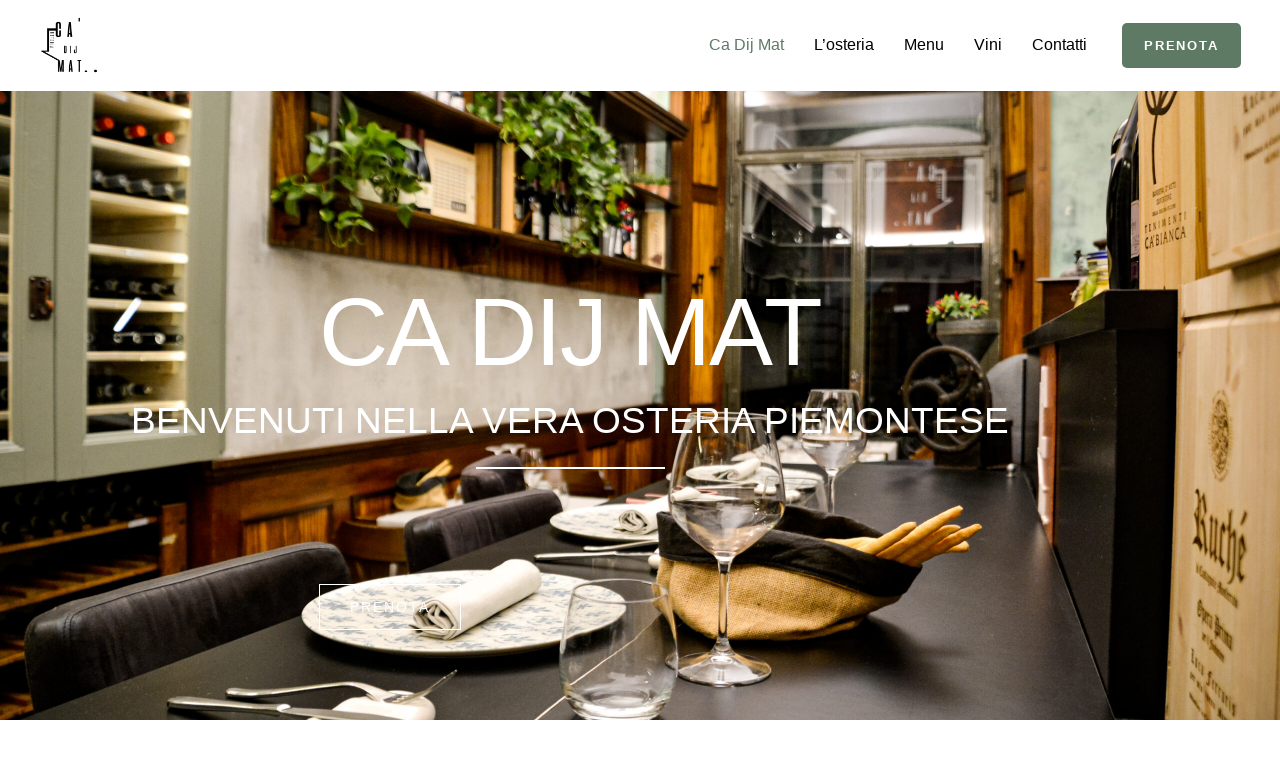

--- FILE ---
content_type: text/html; charset=UTF-8
request_url: https://www.cadijmat.it/
body_size: 15185
content:
<!DOCTYPE html>
<html lang="it-IT">
<head>
<meta charset="UTF-8" />
<meta name="viewport" content="width=device-width, initial-scale=1" />
<link rel="profile" href="http://gmpg.org/xfn/11" />
<link rel="pingback" href="https://www.cadijmat.it/xmlrpc.php" />
<meta name='robots' content='index, follow, max-image-preview:large, max-snippet:-1, max-video-preview:-1' />
<!-- This site is optimized with the Yoast SEO plugin v26.7 - https://yoast.com/wordpress/plugins/seo/ -->
<title>Ca Dij Mat | Osteria piemontese</title>
<meta name="description" content="Tra tradizione ed innovazione, ad un passo dal centro di Torino. Il nostro intimo locale regala un’atmosfera adatta per degustare le nostre ricette." />
<link rel="canonical" href="https://www.cadijmat.it/" />
<meta property="og:locale" content="it_IT" />
<meta property="og:type" content="website" />
<meta property="og:title" content="Ca Dij Mat | Osteria piemontese" />
<meta property="og:description" content="Tra tradizione ed innovazione, ad un passo dal centro di Torino. Il nostro intimo locale regala un’atmosfera adatta per degustare le nostre ricette." />
<meta property="og:url" content="https://www.cadijmat.it/" />
<meta property="og:site_name" content="Ca&#039; dij Mat" />
<meta property="article:publisher" content="https://www.facebook.com/CaDijMat/" />
<meta property="article:modified_time" content="2024-06-12T06:28:43+00:00" />
<meta property="og:image" content="https://www.cadijmat.it/wp-content/uploads/2023/05/ca-dij-mat-l-osteria-home-page.jpg" />
<meta property="og:image:width" content="837" />
<meta property="og:image:height" content="827" />
<meta property="og:image:type" content="image/jpeg" />
<meta name="twitter:card" content="summary_large_image" />
<script type="application/ld+json" class="yoast-schema-graph">{"@context":"https://schema.org","@graph":[{"@type":"WebPage","@id":"https://www.cadijmat.it/","url":"https://www.cadijmat.it/","name":"Ca Dij Mat | Osteria piemontese","isPartOf":{"@id":"https://www.cadijmat.it/#website"},"about":{"@id":"https://www.cadijmat.it/#organization"},"primaryImageOfPage":{"@id":"https://www.cadijmat.it/#primaryimage"},"image":{"@id":"https://www.cadijmat.it/#primaryimage"},"thumbnailUrl":"https://www.cadijmat.it/wp-content/uploads/2023/05/ca-dij-mat-l-osteria-home-page.jpg","datePublished":"2023-05-19T11:05:32+00:00","dateModified":"2024-06-12T06:28:43+00:00","description":"Tra tradizione ed innovazione, ad un passo dal centro di Torino. Il nostro intimo locale regala un’atmosfera adatta per degustare le nostre ricette.","breadcrumb":{"@id":"https://www.cadijmat.it/#breadcrumb"},"inLanguage":"it-IT","potentialAction":[{"@type":"ReadAction","target":["https://www.cadijmat.it/"]}]},{"@type":"ImageObject","inLanguage":"it-IT","@id":"https://www.cadijmat.it/#primaryimage","url":"https://www.cadijmat.it/wp-content/uploads/2023/05/ca-dij-mat-l-osteria-home-page.jpg","contentUrl":"https://www.cadijmat.it/wp-content/uploads/2023/05/ca-dij-mat-l-osteria-home-page.jpg","width":837,"height":827},{"@type":"BreadcrumbList","@id":"https://www.cadijmat.it/#breadcrumb","itemListElement":[{"@type":"ListItem","position":1,"name":"Home"}]},{"@type":"WebSite","@id":"https://www.cadijmat.it/#website","url":"https://www.cadijmat.it/","name":"Cà Dij Mat","description":"La tradizione piemontese con uno sguardo innovativo!","publisher":{"@id":"https://www.cadijmat.it/#organization"},"potentialAction":[{"@type":"SearchAction","target":{"@type":"EntryPoint","urlTemplate":"https://www.cadijmat.it/?s={search_term_string}"},"query-input":{"@type":"PropertyValueSpecification","valueRequired":true,"valueName":"search_term_string"}}],"inLanguage":"it-IT"},{"@type":"Organization","@id":"https://www.cadijmat.it/#organization","name":"Cà Dij Mat","url":"https://www.cadijmat.it/","logo":{"@type":"ImageObject","inLanguage":"it-IT","@id":"https://www.cadijmat.it/#/schema/logo/image/","url":"https://www.cadijmat.it/wp-content/uploads/2018/05/cropped-ca-dei-mat-logo-4.png","contentUrl":"https://www.cadijmat.it/wp-content/uploads/2018/05/cropped-ca-dei-mat-logo-4.png","width":1312,"height":1281,"caption":"Cà Dij Mat"},"image":{"@id":"https://www.cadijmat.it/#/schema/logo/image/"},"sameAs":["https://www.facebook.com/CaDijMat/","https://www.instagram.com/cadijmat/"]}]}</script>
<!-- / Yoast SEO plugin. -->
<link rel="alternate" type="application/rss+xml" title="Ca&#039; dij Mat &raquo; Feed" href="https://www.cadijmat.it/feed/" />
<link rel="alternate" type="application/rss+xml" title="Ca&#039; dij Mat &raquo; Feed dei commenti" href="https://www.cadijmat.it/comments/feed/" />
<link rel="alternate" title="oEmbed (JSON)" type="application/json+oembed" href="https://www.cadijmat.it/wp-json/oembed/1.0/embed?url=https%3A%2F%2Fwww.cadijmat.it%2F" />
<link rel="alternate" title="oEmbed (XML)" type="text/xml+oembed" href="https://www.cadijmat.it/wp-json/oembed/1.0/embed?url=https%3A%2F%2Fwww.cadijmat.it%2F&#038;format=xml" />
<style id='wp-img-auto-sizes-contain-inline-css'>
img:is([sizes=auto i],[sizes^="auto," i]){contain-intrinsic-size:3000px 1500px}
/*# sourceURL=wp-img-auto-sizes-contain-inline-css */
</style>
<!-- <link rel='stylesheet' id='hfe-widgets-style-css' href='https://www.cadijmat.it/wp-content/plugins/header-footer-elementor/inc/widgets-css/frontend.css?ver=2.8.1' media='all' /> -->
<link rel="stylesheet" type="text/css" href="//www.cadijmat.it/wp-content/cache/wpfc-minified/7j50x60m/i0q5n.css" media="all"/>
<style id='wp-emoji-styles-inline-css'>
img.wp-smiley, img.emoji {
display: inline !important;
border: none !important;
box-shadow: none !important;
height: 1em !important;
width: 1em !important;
margin: 0 0.07em !important;
vertical-align: -0.1em !important;
background: none !important;
padding: 0 !important;
}
/*# sourceURL=wp-emoji-styles-inline-css */
</style>
<style id='global-styles-inline-css'>
:root{--wp--preset--aspect-ratio--square: 1;--wp--preset--aspect-ratio--4-3: 4/3;--wp--preset--aspect-ratio--3-4: 3/4;--wp--preset--aspect-ratio--3-2: 3/2;--wp--preset--aspect-ratio--2-3: 2/3;--wp--preset--aspect-ratio--16-9: 16/9;--wp--preset--aspect-ratio--9-16: 9/16;--wp--preset--color--black: #000000;--wp--preset--color--cyan-bluish-gray: #abb8c3;--wp--preset--color--white: #ffffff;--wp--preset--color--pale-pink: #f78da7;--wp--preset--color--vivid-red: #cf2e2e;--wp--preset--color--luminous-vivid-orange: #ff6900;--wp--preset--color--luminous-vivid-amber: #fcb900;--wp--preset--color--light-green-cyan: #7bdcb5;--wp--preset--color--vivid-green-cyan: #00d084;--wp--preset--color--pale-cyan-blue: #8ed1fc;--wp--preset--color--vivid-cyan-blue: #0693e3;--wp--preset--color--vivid-purple: #9b51e0;--wp--preset--gradient--vivid-cyan-blue-to-vivid-purple: linear-gradient(135deg,rgb(6,147,227) 0%,rgb(155,81,224) 100%);--wp--preset--gradient--light-green-cyan-to-vivid-green-cyan: linear-gradient(135deg,rgb(122,220,180) 0%,rgb(0,208,130) 100%);--wp--preset--gradient--luminous-vivid-amber-to-luminous-vivid-orange: linear-gradient(135deg,rgb(252,185,0) 0%,rgb(255,105,0) 100%);--wp--preset--gradient--luminous-vivid-orange-to-vivid-red: linear-gradient(135deg,rgb(255,105,0) 0%,rgb(207,46,46) 100%);--wp--preset--gradient--very-light-gray-to-cyan-bluish-gray: linear-gradient(135deg,rgb(238,238,238) 0%,rgb(169,184,195) 100%);--wp--preset--gradient--cool-to-warm-spectrum: linear-gradient(135deg,rgb(74,234,220) 0%,rgb(151,120,209) 20%,rgb(207,42,186) 40%,rgb(238,44,130) 60%,rgb(251,105,98) 80%,rgb(254,248,76) 100%);--wp--preset--gradient--blush-light-purple: linear-gradient(135deg,rgb(255,206,236) 0%,rgb(152,150,240) 100%);--wp--preset--gradient--blush-bordeaux: linear-gradient(135deg,rgb(254,205,165) 0%,rgb(254,45,45) 50%,rgb(107,0,62) 100%);--wp--preset--gradient--luminous-dusk: linear-gradient(135deg,rgb(255,203,112) 0%,rgb(199,81,192) 50%,rgb(65,88,208) 100%);--wp--preset--gradient--pale-ocean: linear-gradient(135deg,rgb(255,245,203) 0%,rgb(182,227,212) 50%,rgb(51,167,181) 100%);--wp--preset--gradient--electric-grass: linear-gradient(135deg,rgb(202,248,128) 0%,rgb(113,206,126) 100%);--wp--preset--gradient--midnight: linear-gradient(135deg,rgb(2,3,129) 0%,rgb(40,116,252) 100%);--wp--preset--font-size--small: 13px;--wp--preset--font-size--medium: 20px;--wp--preset--font-size--large: 36px;--wp--preset--font-size--x-large: 42px;--wp--preset--spacing--20: 0.44rem;--wp--preset--spacing--30: 0.67rem;--wp--preset--spacing--40: 1rem;--wp--preset--spacing--50: 1.5rem;--wp--preset--spacing--60: 2.25rem;--wp--preset--spacing--70: 3.38rem;--wp--preset--spacing--80: 5.06rem;--wp--preset--shadow--natural: 6px 6px 9px rgba(0, 0, 0, 0.2);--wp--preset--shadow--deep: 12px 12px 50px rgba(0, 0, 0, 0.4);--wp--preset--shadow--sharp: 6px 6px 0px rgba(0, 0, 0, 0.2);--wp--preset--shadow--outlined: 6px 6px 0px -3px rgb(255, 255, 255), 6px 6px rgb(0, 0, 0);--wp--preset--shadow--crisp: 6px 6px 0px rgb(0, 0, 0);}:root { --wp--style--global--content-size: 800px;--wp--style--global--wide-size: 1200px; }:where(body) { margin: 0; }.wp-site-blocks > .alignleft { float: left; margin-right: 2em; }.wp-site-blocks > .alignright { float: right; margin-left: 2em; }.wp-site-blocks > .aligncenter { justify-content: center; margin-left: auto; margin-right: auto; }:where(.wp-site-blocks) > * { margin-block-start: 24px; margin-block-end: 0; }:where(.wp-site-blocks) > :first-child { margin-block-start: 0; }:where(.wp-site-blocks) > :last-child { margin-block-end: 0; }:root { --wp--style--block-gap: 24px; }:root :where(.is-layout-flow) > :first-child{margin-block-start: 0;}:root :where(.is-layout-flow) > :last-child{margin-block-end: 0;}:root :where(.is-layout-flow) > *{margin-block-start: 24px;margin-block-end: 0;}:root :where(.is-layout-constrained) > :first-child{margin-block-start: 0;}:root :where(.is-layout-constrained) > :last-child{margin-block-end: 0;}:root :where(.is-layout-constrained) > *{margin-block-start: 24px;margin-block-end: 0;}:root :where(.is-layout-flex){gap: 24px;}:root :where(.is-layout-grid){gap: 24px;}.is-layout-flow > .alignleft{float: left;margin-inline-start: 0;margin-inline-end: 2em;}.is-layout-flow > .alignright{float: right;margin-inline-start: 2em;margin-inline-end: 0;}.is-layout-flow > .aligncenter{margin-left: auto !important;margin-right: auto !important;}.is-layout-constrained > .alignleft{float: left;margin-inline-start: 0;margin-inline-end: 2em;}.is-layout-constrained > .alignright{float: right;margin-inline-start: 2em;margin-inline-end: 0;}.is-layout-constrained > .aligncenter{margin-left: auto !important;margin-right: auto !important;}.is-layout-constrained > :where(:not(.alignleft):not(.alignright):not(.alignfull)){max-width: var(--wp--style--global--content-size);margin-left: auto !important;margin-right: auto !important;}.is-layout-constrained > .alignwide{max-width: var(--wp--style--global--wide-size);}body .is-layout-flex{display: flex;}.is-layout-flex{flex-wrap: wrap;align-items: center;}.is-layout-flex > :is(*, div){margin: 0;}body .is-layout-grid{display: grid;}.is-layout-grid > :is(*, div){margin: 0;}body{padding-top: 0px;padding-right: 0px;padding-bottom: 0px;padding-left: 0px;}a:where(:not(.wp-element-button)){text-decoration: underline;}:root :where(.wp-element-button, .wp-block-button__link){background-color: #32373c;border-width: 0;color: #fff;font-family: inherit;font-size: inherit;font-style: inherit;font-weight: inherit;letter-spacing: inherit;line-height: inherit;padding-top: calc(0.667em + 2px);padding-right: calc(1.333em + 2px);padding-bottom: calc(0.667em + 2px);padding-left: calc(1.333em + 2px);text-decoration: none;text-transform: inherit;}.has-black-color{color: var(--wp--preset--color--black) !important;}.has-cyan-bluish-gray-color{color: var(--wp--preset--color--cyan-bluish-gray) !important;}.has-white-color{color: var(--wp--preset--color--white) !important;}.has-pale-pink-color{color: var(--wp--preset--color--pale-pink) !important;}.has-vivid-red-color{color: var(--wp--preset--color--vivid-red) !important;}.has-luminous-vivid-orange-color{color: var(--wp--preset--color--luminous-vivid-orange) !important;}.has-luminous-vivid-amber-color{color: var(--wp--preset--color--luminous-vivid-amber) !important;}.has-light-green-cyan-color{color: var(--wp--preset--color--light-green-cyan) !important;}.has-vivid-green-cyan-color{color: var(--wp--preset--color--vivid-green-cyan) !important;}.has-pale-cyan-blue-color{color: var(--wp--preset--color--pale-cyan-blue) !important;}.has-vivid-cyan-blue-color{color: var(--wp--preset--color--vivid-cyan-blue) !important;}.has-vivid-purple-color{color: var(--wp--preset--color--vivid-purple) !important;}.has-black-background-color{background-color: var(--wp--preset--color--black) !important;}.has-cyan-bluish-gray-background-color{background-color: var(--wp--preset--color--cyan-bluish-gray) !important;}.has-white-background-color{background-color: var(--wp--preset--color--white) !important;}.has-pale-pink-background-color{background-color: var(--wp--preset--color--pale-pink) !important;}.has-vivid-red-background-color{background-color: var(--wp--preset--color--vivid-red) !important;}.has-luminous-vivid-orange-background-color{background-color: var(--wp--preset--color--luminous-vivid-orange) !important;}.has-luminous-vivid-amber-background-color{background-color: var(--wp--preset--color--luminous-vivid-amber) !important;}.has-light-green-cyan-background-color{background-color: var(--wp--preset--color--light-green-cyan) !important;}.has-vivid-green-cyan-background-color{background-color: var(--wp--preset--color--vivid-green-cyan) !important;}.has-pale-cyan-blue-background-color{background-color: var(--wp--preset--color--pale-cyan-blue) !important;}.has-vivid-cyan-blue-background-color{background-color: var(--wp--preset--color--vivid-cyan-blue) !important;}.has-vivid-purple-background-color{background-color: var(--wp--preset--color--vivid-purple) !important;}.has-black-border-color{border-color: var(--wp--preset--color--black) !important;}.has-cyan-bluish-gray-border-color{border-color: var(--wp--preset--color--cyan-bluish-gray) !important;}.has-white-border-color{border-color: var(--wp--preset--color--white) !important;}.has-pale-pink-border-color{border-color: var(--wp--preset--color--pale-pink) !important;}.has-vivid-red-border-color{border-color: var(--wp--preset--color--vivid-red) !important;}.has-luminous-vivid-orange-border-color{border-color: var(--wp--preset--color--luminous-vivid-orange) !important;}.has-luminous-vivid-amber-border-color{border-color: var(--wp--preset--color--luminous-vivid-amber) !important;}.has-light-green-cyan-border-color{border-color: var(--wp--preset--color--light-green-cyan) !important;}.has-vivid-green-cyan-border-color{border-color: var(--wp--preset--color--vivid-green-cyan) !important;}.has-pale-cyan-blue-border-color{border-color: var(--wp--preset--color--pale-cyan-blue) !important;}.has-vivid-cyan-blue-border-color{border-color: var(--wp--preset--color--vivid-cyan-blue) !important;}.has-vivid-purple-border-color{border-color: var(--wp--preset--color--vivid-purple) !important;}.has-vivid-cyan-blue-to-vivid-purple-gradient-background{background: var(--wp--preset--gradient--vivid-cyan-blue-to-vivid-purple) !important;}.has-light-green-cyan-to-vivid-green-cyan-gradient-background{background: var(--wp--preset--gradient--light-green-cyan-to-vivid-green-cyan) !important;}.has-luminous-vivid-amber-to-luminous-vivid-orange-gradient-background{background: var(--wp--preset--gradient--luminous-vivid-amber-to-luminous-vivid-orange) !important;}.has-luminous-vivid-orange-to-vivid-red-gradient-background{background: var(--wp--preset--gradient--luminous-vivid-orange-to-vivid-red) !important;}.has-very-light-gray-to-cyan-bluish-gray-gradient-background{background: var(--wp--preset--gradient--very-light-gray-to-cyan-bluish-gray) !important;}.has-cool-to-warm-spectrum-gradient-background{background: var(--wp--preset--gradient--cool-to-warm-spectrum) !important;}.has-blush-light-purple-gradient-background{background: var(--wp--preset--gradient--blush-light-purple) !important;}.has-blush-bordeaux-gradient-background{background: var(--wp--preset--gradient--blush-bordeaux) !important;}.has-luminous-dusk-gradient-background{background: var(--wp--preset--gradient--luminous-dusk) !important;}.has-pale-ocean-gradient-background{background: var(--wp--preset--gradient--pale-ocean) !important;}.has-electric-grass-gradient-background{background: var(--wp--preset--gradient--electric-grass) !important;}.has-midnight-gradient-background{background: var(--wp--preset--gradient--midnight) !important;}.has-small-font-size{font-size: var(--wp--preset--font-size--small) !important;}.has-medium-font-size{font-size: var(--wp--preset--font-size--medium) !important;}.has-large-font-size{font-size: var(--wp--preset--font-size--large) !important;}.has-x-large-font-size{font-size: var(--wp--preset--font-size--x-large) !important;}
:root :where(.wp-block-pullquote){font-size: 1.5em;line-height: 1.6;}
/*# sourceURL=global-styles-inline-css */
</style>
<!-- <link rel='stylesheet' id='cmplz-general-css' href='https://www.cadijmat.it/wp-content/plugins/complianz-gdpr/assets/css/cookieblocker.min.css?ver=1767993099' media='all' /> -->
<!-- <link rel='stylesheet' id='hfe-style-css' href='https://www.cadijmat.it/wp-content/plugins/header-footer-elementor/assets/css/header-footer-elementor.css?ver=2.8.1' media='all' /> -->
<!-- <link rel='stylesheet' id='elementor-icons-css' href='https://www.cadijmat.it/wp-content/plugins/elementor/assets/lib/eicons/css/elementor-icons.min.css?ver=5.45.0' media='all' /> -->
<!-- <link rel='stylesheet' id='elementor-frontend-css' href='https://www.cadijmat.it/wp-content/plugins/elementor/assets/css/frontend.min.css?ver=3.34.1' media='all' /> -->
<link rel="stylesheet" type="text/css" href="//www.cadijmat.it/wp-content/cache/wpfc-minified/lxpufa1k/i0q5n.css" media="all"/>
<link rel='stylesheet' id='elementor-post-582-css' href='https://www.cadijmat.it/wp-content/uploads/elementor/css/post-582.css?ver=1768818534' media='all' />
<!-- <link rel='stylesheet' id='e-animation-fadeIn-css' href='https://www.cadijmat.it/wp-content/plugins/elementor/assets/lib/animations/styles/fadeIn.min.css?ver=3.34.1' media='all' /> -->
<!-- <link rel='stylesheet' id='widget-heading-css' href='https://www.cadijmat.it/wp-content/plugins/elementor/assets/css/widget-heading.min.css?ver=3.34.1' media='all' /> -->
<!-- <link rel='stylesheet' id='widget-divider-css' href='https://www.cadijmat.it/wp-content/plugins/elementor/assets/css/widget-divider.min.css?ver=3.34.1' media='all' /> -->
<!-- <link rel='stylesheet' id='widget-image-css' href='https://www.cadijmat.it/wp-content/plugins/elementor/assets/css/widget-image.min.css?ver=3.34.1' media='all' /> -->
<!-- <link rel='stylesheet' id='widget-spacer-css' href='https://www.cadijmat.it/wp-content/plugins/elementor/assets/css/widget-spacer.min.css?ver=3.34.1' media='all' /> -->
<link rel="stylesheet" type="text/css" href="//www.cadijmat.it/wp-content/cache/wpfc-minified/eivd9wmn/i0q5n.css" media="all"/>
<link rel='stylesheet' id='elementor-post-624-css' href='https://www.cadijmat.it/wp-content/uploads/elementor/css/post-624.css?ver=1768818534' media='all' />
<link rel='stylesheet' id='elementor-post-584-css' href='https://www.cadijmat.it/wp-content/uploads/elementor/css/post-584.css?ver=1768818534' media='all' />
<link rel='stylesheet' id='elementor-post-605-css' href='https://www.cadijmat.it/wp-content/uploads/elementor/css/post-605.css?ver=1768818534' media='all' />
<!-- <link rel='stylesheet' id='hello-elementor-css' href='https://www.cadijmat.it/wp-content/themes/hello-elementor/assets/css/reset.css?ver=3.4.5' media='all' /> -->
<!-- <link rel='stylesheet' id='hello-elementor-theme-style-css' href='https://www.cadijmat.it/wp-content/themes/hello-elementor/assets/css/theme.css?ver=3.4.5' media='all' /> -->
<!-- <link rel='stylesheet' id='hello-elementor-header-footer-css' href='https://www.cadijmat.it/wp-content/themes/hello-elementor/assets/css/header-footer.css?ver=3.4.5' media='all' /> -->
<!-- <link rel='stylesheet' id='hfe-elementor-icons-css' href='https://www.cadijmat.it/wp-content/plugins/elementor/assets/lib/eicons/css/elementor-icons.min.css?ver=5.34.0' media='all' /> -->
<!-- <link rel='stylesheet' id='hfe-icons-list-css' href='https://www.cadijmat.it/wp-content/plugins/elementor/assets/css/widget-icon-list.min.css?ver=3.24.3' media='all' /> -->
<!-- <link rel='stylesheet' id='hfe-social-icons-css' href='https://www.cadijmat.it/wp-content/plugins/elementor/assets/css/widget-social-icons.min.css?ver=3.24.0' media='all' /> -->
<!-- <link rel='stylesheet' id='hfe-social-share-icons-brands-css' href='https://www.cadijmat.it/wp-content/plugins/elementor/assets/lib/font-awesome/css/brands.css?ver=5.15.3' media='all' /> -->
<!-- <link rel='stylesheet' id='hfe-social-share-icons-fontawesome-css' href='https://www.cadijmat.it/wp-content/plugins/elementor/assets/lib/font-awesome/css/fontawesome.css?ver=5.15.3' media='all' /> -->
<!-- <link rel='stylesheet' id='hfe-nav-menu-icons-css' href='https://www.cadijmat.it/wp-content/plugins/elementor/assets/lib/font-awesome/css/solid.css?ver=5.15.3' media='all' /> -->
<!-- <link rel='stylesheet' id='elementor-gf-local-roboto-css' href='http://www.cadijmat.it/wp-content/uploads/elementor/google-fonts/css/roboto.css?ver=1757667193' media='all' /> -->
<!-- <link rel='stylesheet' id='elementor-gf-local-robotoslab-css' href='http://www.cadijmat.it/wp-content/uploads/elementor/google-fonts/css/robotoslab.css?ver=1757667194' media='all' /> -->
<!-- <link rel='stylesheet' id='elementor-gf-local-oswald-css' href='http://www.cadijmat.it/wp-content/uploads/elementor/google-fonts/css/oswald.css?ver=1757667195' media='all' /> -->
<!-- <link rel='stylesheet' id='elementor-gf-local-karla-css' href='http://www.cadijmat.it/wp-content/uploads/elementor/google-fonts/css/karla.css?ver=1757667195' media='all' /> -->
<!-- <link rel='stylesheet' id='elementor-icons-shared-0-css' href='https://www.cadijmat.it/wp-content/plugins/elementor/assets/lib/font-awesome/css/fontawesome.min.css?ver=5.15.3' media='all' /> -->
<!-- <link rel='stylesheet' id='elementor-icons-fa-solid-css' href='https://www.cadijmat.it/wp-content/plugins/elementor/assets/lib/font-awesome/css/solid.min.css?ver=5.15.3' media='all' /> -->
<!-- <link rel='stylesheet' id='elementor-icons-fa-regular-css' href='https://www.cadijmat.it/wp-content/plugins/elementor/assets/lib/font-awesome/css/regular.min.css?ver=5.15.3' media='all' /> -->
<!-- <link rel='stylesheet' id='elementor-icons-fa-brands-css' href='https://www.cadijmat.it/wp-content/plugins/elementor/assets/lib/font-awesome/css/brands.min.css?ver=5.15.3' media='all' /> -->
<link rel="stylesheet" type="text/css" href="//www.cadijmat.it/wp-content/cache/wpfc-minified/e4wrg0c5/i0q5n.css" media="all"/>
<script src='//www.cadijmat.it/wp-content/cache/wpfc-minified/2fokalg1/i0q5n.js' type="text/javascript"></script>
<!-- <script src="https://www.cadijmat.it/wp-includes/js/jquery/jquery.min.js?ver=3.7.1" id="jquery-core-js"></script> -->
<!-- <script src="https://www.cadijmat.it/wp-includes/js/jquery/jquery-migrate.min.js?ver=3.4.1" id="jquery-migrate-js"></script> -->
<script id="jquery-js-after">
!function($){"use strict";$(document).ready(function(){$(this).scrollTop()>100&&$(".hfe-scroll-to-top-wrap").removeClass("hfe-scroll-to-top-hide"),$(window).scroll(function(){$(this).scrollTop()<100?$(".hfe-scroll-to-top-wrap").fadeOut(300):$(".hfe-scroll-to-top-wrap").fadeIn(300)}),$(".hfe-scroll-to-top-wrap").on("click",function(){$("html, body").animate({scrollTop:0},300);return!1})})}(jQuery);
!function($){'use strict';$(document).ready(function(){var bar=$('.hfe-reading-progress-bar');if(!bar.length)return;$(window).on('scroll',function(){var s=$(window).scrollTop(),d=$(document).height()-$(window).height(),p=d? s/d*100:0;bar.css('width',p+'%')});});}(jQuery);
//# sourceURL=jquery-js-after
</script>
<link rel="https://api.w.org/" href="https://www.cadijmat.it/wp-json/" /><link rel="alternate" title="JSON" type="application/json" href="https://www.cadijmat.it/wp-json/wp/v2/pages/624" /><link rel="EditURI" type="application/rsd+xml" title="RSD" href="https://www.cadijmat.it/xmlrpc.php?rsd" />
<meta name="generator" content="WordPress 6.9" />
<link rel='shortlink' href='https://www.cadijmat.it/' />
<style>.cmplz-hidden {
display: none !important;
}</style><meta name="generator" content="Elementor 3.34.1; features: additional_custom_breakpoints; settings: css_print_method-external, google_font-enabled, font_display-swap">
<style>
.e-con.e-parent:nth-of-type(n+4):not(.e-lazyloaded):not(.e-no-lazyload),
.e-con.e-parent:nth-of-type(n+4):not(.e-lazyloaded):not(.e-no-lazyload) * {
background-image: none !important;
}
@media screen and (max-height: 1024px) {
.e-con.e-parent:nth-of-type(n+3):not(.e-lazyloaded):not(.e-no-lazyload),
.e-con.e-parent:nth-of-type(n+3):not(.e-lazyloaded):not(.e-no-lazyload) * {
background-image: none !important;
}
}
@media screen and (max-height: 640px) {
.e-con.e-parent:nth-of-type(n+2):not(.e-lazyloaded):not(.e-no-lazyload),
.e-con.e-parent:nth-of-type(n+2):not(.e-lazyloaded):not(.e-no-lazyload) * {
background-image: none !important;
}
}
</style>
<link rel="icon" href="https://www.cadijmat.it/wp-content/uploads/2018/05/cropped-cropped-ca-dei-mat-logo-4-32x32.png" sizes="32x32" />
<link rel="icon" href="https://www.cadijmat.it/wp-content/uploads/2018/05/cropped-cropped-ca-dei-mat-logo-4-192x192.png" sizes="192x192" />
<link rel="apple-touch-icon" href="https://www.cadijmat.it/wp-content/uploads/2018/05/cropped-cropped-ca-dei-mat-logo-4-180x180.png" />
<meta name="msapplication-TileImage" content="https://www.cadijmat.it/wp-content/uploads/2018/05/cropped-cropped-ca-dei-mat-logo-4-270x270.png" />
<style id="wp-custom-css">
/** Start Block Kit CSS: 33-3-f2d4515681d0cdeb2a000d0405e47669 **/
.envato-kit-30-phone-overlay {
position: absolute !important;
display: block !important;
top: 0%;
left: 0%;
right: 0%;
margin: auto;
z-index: 1;
}
.envato-kit-30-div-rotate{
transform: rotate(90deg);
}
/** End Block Kit CSS: 33-3-f2d4515681d0cdeb2a000d0405e47669 **/
/*blocco*/
.noclick { pointer-events:none}
</style>
</head>
<body class="home wp-singular page-template page-template-elementor_header_footer page page-id-624 wp-custom-logo wp-embed-responsive wp-theme-hello-elementor ehf-header ehf-footer ehf-template-hello-elementor ehf-stylesheet-hello-elementor hello-elementor-default elementor-default elementor-template-full-width elementor-kit-582 elementor-page elementor-page-624">
<div id="page" class="hfeed site">
<header id="masthead" itemscope="itemscope" itemtype="https://schema.org/WPHeader">
<p class="main-title bhf-hidden" itemprop="headline"><a href="https://www.cadijmat.it" title="Ca&#039; dij Mat" rel="home">Ca&#039; dij Mat</a></p>
<div data-elementor-type="wp-post" data-elementor-id="584" class="elementor elementor-584">
<header class="elementor-section elementor-top-section elementor-element elementor-element-2bcc03be elementor-section-content-middle elementor-hidden-tablet elementor-hidden-mobile elementor-section-boxed elementor-section-height-default elementor-section-height-default" data-id="2bcc03be" data-element_type="section" data-settings="{&quot;background_background&quot;:&quot;classic&quot;}">
<div class="elementor-container elementor-column-gap-default">
<div class="elementor-column elementor-col-33 elementor-top-column elementor-element elementor-element-49ce1b91" data-id="49ce1b91" data-element_type="column">
<div class="elementor-widget-wrap elementor-element-populated">
<section class="elementor-section elementor-inner-section elementor-element elementor-element-73e317f5 elementor-section-content-middle elementor-section-boxed elementor-section-height-default elementor-section-height-default" data-id="73e317f5" data-element_type="section">
<div class="elementor-container elementor-column-gap-no">
<div class="elementor-column elementor-col-100 elementor-inner-column elementor-element elementor-element-171f8b05" data-id="171f8b05" data-element_type="column">
<div class="elementor-widget-wrap elementor-element-populated">
<div class="elementor-element elementor-element-2a8f2867 elementor-widget elementor-widget-image" data-id="2a8f2867" data-element_type="widget" data-widget_type="image.default">
<div class="elementor-widget-container">
<a href="https://www.cadijmat.it/">
<img fetchpriority="high" width="800" height="781" src="https://www.cadijmat.it/wp-content/uploads/2018/05/cropped-ca-dei-mat-logo-4-1024x1000.png" class="attachment-large size-large wp-image-153" alt="" srcset="https://www.cadijmat.it/wp-content/uploads/2018/05/cropped-ca-dei-mat-logo-4-1024x1000.png 1024w, https://www.cadijmat.it/wp-content/uploads/2018/05/cropped-ca-dei-mat-logo-4-300x293.png 300w, https://www.cadijmat.it/wp-content/uploads/2018/05/cropped-ca-dei-mat-logo-4-768x750.png 768w, https://www.cadijmat.it/wp-content/uploads/2018/05/cropped-ca-dei-mat-logo-4-920x898.png 920w, https://www.cadijmat.it/wp-content/uploads/2018/05/cropped-ca-dei-mat-logo-4-230x225.png 230w, https://www.cadijmat.it/wp-content/uploads/2018/05/cropped-ca-dei-mat-logo-4-350x342.png 350w, https://www.cadijmat.it/wp-content/uploads/2018/05/cropped-ca-dei-mat-logo-4-480x469.png 480w, https://www.cadijmat.it/wp-content/uploads/2018/05/cropped-ca-dei-mat-logo-4.png 1312w" sizes="(max-width: 800px) 100vw, 800px" />								</a>
</div>
</div>
</div>
</div>
</div>
</section>
</div>
</div>
<div class="elementor-column elementor-col-33 elementor-top-column elementor-element elementor-element-37ad80ff" data-id="37ad80ff" data-element_type="column">
<div class="elementor-widget-wrap elementor-element-populated">
<div class="elementor-element elementor-element-4e6e90c hfe-nav-menu__align-right hfe-submenu-icon-arrow hfe-submenu-animation-none hfe-link-redirect-child hfe-nav-menu__breakpoint-tablet elementor-widget elementor-widget-navigation-menu" data-id="4e6e90c" data-element_type="widget" data-settings="{&quot;padding_horizontal_menu_item&quot;:{&quot;unit&quot;:&quot;px&quot;,&quot;size&quot;:15,&quot;sizes&quot;:[]},&quot;padding_horizontal_menu_item_tablet&quot;:{&quot;unit&quot;:&quot;px&quot;,&quot;size&quot;:&quot;&quot;,&quot;sizes&quot;:[]},&quot;padding_horizontal_menu_item_mobile&quot;:{&quot;unit&quot;:&quot;px&quot;,&quot;size&quot;:&quot;&quot;,&quot;sizes&quot;:[]},&quot;padding_vertical_menu_item&quot;:{&quot;unit&quot;:&quot;px&quot;,&quot;size&quot;:15,&quot;sizes&quot;:[]},&quot;padding_vertical_menu_item_tablet&quot;:{&quot;unit&quot;:&quot;px&quot;,&quot;size&quot;:&quot;&quot;,&quot;sizes&quot;:[]},&quot;padding_vertical_menu_item_mobile&quot;:{&quot;unit&quot;:&quot;px&quot;,&quot;size&quot;:&quot;&quot;,&quot;sizes&quot;:[]},&quot;menu_space_between&quot;:{&quot;unit&quot;:&quot;px&quot;,&quot;size&quot;:&quot;&quot;,&quot;sizes&quot;:[]},&quot;menu_space_between_tablet&quot;:{&quot;unit&quot;:&quot;px&quot;,&quot;size&quot;:&quot;&quot;,&quot;sizes&quot;:[]},&quot;menu_space_between_mobile&quot;:{&quot;unit&quot;:&quot;px&quot;,&quot;size&quot;:&quot;&quot;,&quot;sizes&quot;:[]},&quot;menu_row_space&quot;:{&quot;unit&quot;:&quot;px&quot;,&quot;size&quot;:&quot;&quot;,&quot;sizes&quot;:[]},&quot;menu_row_space_tablet&quot;:{&quot;unit&quot;:&quot;px&quot;,&quot;size&quot;:&quot;&quot;,&quot;sizes&quot;:[]},&quot;menu_row_space_mobile&quot;:{&quot;unit&quot;:&quot;px&quot;,&quot;size&quot;:&quot;&quot;,&quot;sizes&quot;:[]},&quot;dropdown_border_radius&quot;:{&quot;unit&quot;:&quot;px&quot;,&quot;top&quot;:&quot;&quot;,&quot;right&quot;:&quot;&quot;,&quot;bottom&quot;:&quot;&quot;,&quot;left&quot;:&quot;&quot;,&quot;isLinked&quot;:true},&quot;dropdown_border_radius_tablet&quot;:{&quot;unit&quot;:&quot;px&quot;,&quot;top&quot;:&quot;&quot;,&quot;right&quot;:&quot;&quot;,&quot;bottom&quot;:&quot;&quot;,&quot;left&quot;:&quot;&quot;,&quot;isLinked&quot;:true},&quot;dropdown_border_radius_mobile&quot;:{&quot;unit&quot;:&quot;px&quot;,&quot;top&quot;:&quot;&quot;,&quot;right&quot;:&quot;&quot;,&quot;bottom&quot;:&quot;&quot;,&quot;left&quot;:&quot;&quot;,&quot;isLinked&quot;:true},&quot;width_dropdown_item&quot;:{&quot;unit&quot;:&quot;px&quot;,&quot;size&quot;:&quot;220&quot;,&quot;sizes&quot;:[]},&quot;width_dropdown_item_tablet&quot;:{&quot;unit&quot;:&quot;px&quot;,&quot;size&quot;:&quot;&quot;,&quot;sizes&quot;:[]},&quot;width_dropdown_item_mobile&quot;:{&quot;unit&quot;:&quot;px&quot;,&quot;size&quot;:&quot;&quot;,&quot;sizes&quot;:[]},&quot;padding_horizontal_dropdown_item&quot;:{&quot;unit&quot;:&quot;px&quot;,&quot;size&quot;:&quot;&quot;,&quot;sizes&quot;:[]},&quot;padding_horizontal_dropdown_item_tablet&quot;:{&quot;unit&quot;:&quot;px&quot;,&quot;size&quot;:&quot;&quot;,&quot;sizes&quot;:[]},&quot;padding_horizontal_dropdown_item_mobile&quot;:{&quot;unit&quot;:&quot;px&quot;,&quot;size&quot;:&quot;&quot;,&quot;sizes&quot;:[]},&quot;padding_vertical_dropdown_item&quot;:{&quot;unit&quot;:&quot;px&quot;,&quot;size&quot;:15,&quot;sizes&quot;:[]},&quot;padding_vertical_dropdown_item_tablet&quot;:{&quot;unit&quot;:&quot;px&quot;,&quot;size&quot;:&quot;&quot;,&quot;sizes&quot;:[]},&quot;padding_vertical_dropdown_item_mobile&quot;:{&quot;unit&quot;:&quot;px&quot;,&quot;size&quot;:&quot;&quot;,&quot;sizes&quot;:[]},&quot;distance_from_menu&quot;:{&quot;unit&quot;:&quot;px&quot;,&quot;size&quot;:&quot;&quot;,&quot;sizes&quot;:[]},&quot;distance_from_menu_tablet&quot;:{&quot;unit&quot;:&quot;px&quot;,&quot;size&quot;:&quot;&quot;,&quot;sizes&quot;:[]},&quot;distance_from_menu_mobile&quot;:{&quot;unit&quot;:&quot;px&quot;,&quot;size&quot;:&quot;&quot;,&quot;sizes&quot;:[]},&quot;toggle_size&quot;:{&quot;unit&quot;:&quot;px&quot;,&quot;size&quot;:&quot;&quot;,&quot;sizes&quot;:[]},&quot;toggle_size_tablet&quot;:{&quot;unit&quot;:&quot;px&quot;,&quot;size&quot;:&quot;&quot;,&quot;sizes&quot;:[]},&quot;toggle_size_mobile&quot;:{&quot;unit&quot;:&quot;px&quot;,&quot;size&quot;:&quot;&quot;,&quot;sizes&quot;:[]},&quot;toggle_border_width&quot;:{&quot;unit&quot;:&quot;px&quot;,&quot;size&quot;:&quot;&quot;,&quot;sizes&quot;:[]},&quot;toggle_border_width_tablet&quot;:{&quot;unit&quot;:&quot;px&quot;,&quot;size&quot;:&quot;&quot;,&quot;sizes&quot;:[]},&quot;toggle_border_width_mobile&quot;:{&quot;unit&quot;:&quot;px&quot;,&quot;size&quot;:&quot;&quot;,&quot;sizes&quot;:[]},&quot;toggle_border_radius&quot;:{&quot;unit&quot;:&quot;px&quot;,&quot;size&quot;:&quot;&quot;,&quot;sizes&quot;:[]},&quot;toggle_border_radius_tablet&quot;:{&quot;unit&quot;:&quot;px&quot;,&quot;size&quot;:&quot;&quot;,&quot;sizes&quot;:[]},&quot;toggle_border_radius_mobile&quot;:{&quot;unit&quot;:&quot;px&quot;,&quot;size&quot;:&quot;&quot;,&quot;sizes&quot;:[]}}" data-widget_type="navigation-menu.default">
<div class="elementor-widget-container">
<div class="hfe-nav-menu hfe-layout-horizontal hfe-nav-menu-layout horizontal hfe-pointer__none" data-layout="horizontal">
<div role="button" class="hfe-nav-menu__toggle elementor-clickable" tabindex="0" aria-label="Menu Toggle">
<span class="screen-reader-text">Menu</span>
<div class="hfe-nav-menu-icon">
<i aria-hidden="true"  class="fas fa-align-justify"></i>					</div>
</div>
<nav class="hfe-nav-menu__layout-horizontal hfe-nav-menu__submenu-arrow" data-toggle-icon="&lt;i aria-hidden=&quot;true&quot; tabindex=&quot;0&quot; class=&quot;fas fa-align-justify&quot;&gt;&lt;/i&gt;" data-close-icon="&lt;i aria-hidden=&quot;true&quot; tabindex=&quot;0&quot; class=&quot;far fa-window-close&quot;&gt;&lt;/i&gt;" data-full-width="yes">
<ul id="menu-1-4e6e90c" class="hfe-nav-menu"><li id="menu-item-625" class="menu-item menu-item-type-post_type menu-item-object-page menu-item-home current-menu-item page_item page-item-624 current_page_item parent hfe-creative-menu"><a href="https://www.cadijmat.it/" class = "hfe-menu-item">Ca Dij Mat</a></li>
<li id="menu-item-730" class="menu-item menu-item-type-post_type menu-item-object-page parent hfe-creative-menu"><a href="https://www.cadijmat.it/chi-siamo/" class = "hfe-menu-item">L&#8217;osteria</a></li>
<li id="menu-item-821" class="menu-item menu-item-type-post_type menu-item-object-page parent hfe-creative-menu"><a href="https://www.cadijmat.it/la-carta/" class = "hfe-menu-item">Menu</a></li>
<li id="menu-item-882" class="menu-item menu-item-type-post_type menu-item-object-page parent hfe-creative-menu"><a href="https://www.cadijmat.it/vini/" class = "hfe-menu-item">Vini</a></li>
<li id="menu-item-884" class="menu-item menu-item-type-post_type menu-item-object-page parent hfe-creative-menu"><a href="https://www.cadijmat.it/contatti/" class = "hfe-menu-item">Contatti</a></li>
</ul> 
</nav>
</div>
</div>
</div>
</div>
</div>
<div class="elementor-column elementor-col-33 elementor-top-column elementor-element elementor-element-2af9d6f0" data-id="2af9d6f0" data-element_type="column">
<div class="elementor-widget-wrap elementor-element-populated">
<div class="elementor-element elementor-element-488b5eb5 elementor-align-left elementor-mobile-align-center elementor-widget elementor-widget-button" data-id="488b5eb5" data-element_type="widget" data-widget_type="button.default">
<div class="elementor-widget-container">
<div class="elementor-button-wrapper">
<a class="elementor-button elementor-button-link elementor-size-xs" href="https://widget.thefork.com/53422fc6-7b21-418b-b772-837dfe9d4613" target="_blank">
<span class="elementor-button-content-wrapper">
<span class="elementor-button-text">Prenota</span>
</span>
</a>
</div>
</div>
</div>
</div>
</div>
</div>
</header>
<header class="elementor-section elementor-top-section elementor-element elementor-element-3b3f159 elementor-section-content-middle elementor-hidden-desktop elementor-section-boxed elementor-section-height-default elementor-section-height-default" data-id="3b3f159" data-element_type="section" data-settings="{&quot;background_background&quot;:&quot;classic&quot;}">
<div class="elementor-container elementor-column-gap-default">
<div class="elementor-column elementor-col-50 elementor-top-column elementor-element elementor-element-d393b95" data-id="d393b95" data-element_type="column">
<div class="elementor-widget-wrap elementor-element-populated">
<section class="elementor-section elementor-inner-section elementor-element elementor-element-57e4d17 elementor-section-content-middle elementor-section-boxed elementor-section-height-default elementor-section-height-default" data-id="57e4d17" data-element_type="section">
<div class="elementor-container elementor-column-gap-no">
<div class="elementor-column elementor-col-100 elementor-inner-column elementor-element elementor-element-4f16fd9" data-id="4f16fd9" data-element_type="column">
<div class="elementor-widget-wrap elementor-element-populated">
<div class="elementor-element elementor-element-f24b81d elementor-widget elementor-widget-image" data-id="f24b81d" data-element_type="widget" data-widget_type="image.default">
<div class="elementor-widget-container">
<a href="https://www.cadijmat.it/">
<img fetchpriority="high" width="800" height="781" src="https://www.cadijmat.it/wp-content/uploads/2018/05/cropped-ca-dei-mat-logo-4-1024x1000.png" class="attachment-large size-large wp-image-153" alt="" srcset="https://www.cadijmat.it/wp-content/uploads/2018/05/cropped-ca-dei-mat-logo-4-1024x1000.png 1024w, https://www.cadijmat.it/wp-content/uploads/2018/05/cropped-ca-dei-mat-logo-4-300x293.png 300w, https://www.cadijmat.it/wp-content/uploads/2018/05/cropped-ca-dei-mat-logo-4-768x750.png 768w, https://www.cadijmat.it/wp-content/uploads/2018/05/cropped-ca-dei-mat-logo-4-920x898.png 920w, https://www.cadijmat.it/wp-content/uploads/2018/05/cropped-ca-dei-mat-logo-4-230x225.png 230w, https://www.cadijmat.it/wp-content/uploads/2018/05/cropped-ca-dei-mat-logo-4-350x342.png 350w, https://www.cadijmat.it/wp-content/uploads/2018/05/cropped-ca-dei-mat-logo-4-480x469.png 480w, https://www.cadijmat.it/wp-content/uploads/2018/05/cropped-ca-dei-mat-logo-4.png 1312w" sizes="(max-width: 800px) 100vw, 800px" />								</a>
</div>
</div>
</div>
</div>
</div>
</section>
</div>
</div>
<div class="elementor-column elementor-col-50 elementor-top-column elementor-element elementor-element-9bec504" data-id="9bec504" data-element_type="column">
<div class="elementor-widget-wrap elementor-element-populated">
<div class="elementor-element elementor-element-9d6f27e hfe-nav-menu__align-right hfe-submenu-icon-arrow hfe-submenu-animation-none hfe-link-redirect-child hfe-nav-menu__breakpoint-tablet elementor-widget elementor-widget-navigation-menu" data-id="9d6f27e" data-element_type="widget" data-settings="{&quot;distance_from_menu_tablet&quot;:{&quot;unit&quot;:&quot;px&quot;,&quot;size&quot;:100,&quot;sizes&quot;:[]},&quot;distance_from_menu_mobile&quot;:{&quot;unit&quot;:&quot;px&quot;,&quot;size&quot;:14,&quot;sizes&quot;:[]},&quot;toggle_size_tablet&quot;:{&quot;unit&quot;:&quot;px&quot;,&quot;size&quot;:40,&quot;sizes&quot;:[]},&quot;toggle_size_mobile&quot;:{&quot;unit&quot;:&quot;px&quot;,&quot;size&quot;:25,&quot;sizes&quot;:[]},&quot;padding_horizontal_menu_item&quot;:{&quot;unit&quot;:&quot;px&quot;,&quot;size&quot;:15,&quot;sizes&quot;:[]},&quot;padding_horizontal_menu_item_tablet&quot;:{&quot;unit&quot;:&quot;px&quot;,&quot;size&quot;:&quot;&quot;,&quot;sizes&quot;:[]},&quot;padding_horizontal_menu_item_mobile&quot;:{&quot;unit&quot;:&quot;px&quot;,&quot;size&quot;:&quot;&quot;,&quot;sizes&quot;:[]},&quot;padding_vertical_menu_item&quot;:{&quot;unit&quot;:&quot;px&quot;,&quot;size&quot;:15,&quot;sizes&quot;:[]},&quot;padding_vertical_menu_item_tablet&quot;:{&quot;unit&quot;:&quot;px&quot;,&quot;size&quot;:&quot;&quot;,&quot;sizes&quot;:[]},&quot;padding_vertical_menu_item_mobile&quot;:{&quot;unit&quot;:&quot;px&quot;,&quot;size&quot;:&quot;&quot;,&quot;sizes&quot;:[]},&quot;menu_space_between&quot;:{&quot;unit&quot;:&quot;px&quot;,&quot;size&quot;:&quot;&quot;,&quot;sizes&quot;:[]},&quot;menu_space_between_tablet&quot;:{&quot;unit&quot;:&quot;px&quot;,&quot;size&quot;:&quot;&quot;,&quot;sizes&quot;:[]},&quot;menu_space_between_mobile&quot;:{&quot;unit&quot;:&quot;px&quot;,&quot;size&quot;:&quot;&quot;,&quot;sizes&quot;:[]},&quot;menu_row_space&quot;:{&quot;unit&quot;:&quot;px&quot;,&quot;size&quot;:&quot;&quot;,&quot;sizes&quot;:[]},&quot;menu_row_space_tablet&quot;:{&quot;unit&quot;:&quot;px&quot;,&quot;size&quot;:&quot;&quot;,&quot;sizes&quot;:[]},&quot;menu_row_space_mobile&quot;:{&quot;unit&quot;:&quot;px&quot;,&quot;size&quot;:&quot;&quot;,&quot;sizes&quot;:[]},&quot;dropdown_border_radius&quot;:{&quot;unit&quot;:&quot;px&quot;,&quot;top&quot;:&quot;&quot;,&quot;right&quot;:&quot;&quot;,&quot;bottom&quot;:&quot;&quot;,&quot;left&quot;:&quot;&quot;,&quot;isLinked&quot;:true},&quot;dropdown_border_radius_tablet&quot;:{&quot;unit&quot;:&quot;px&quot;,&quot;top&quot;:&quot;&quot;,&quot;right&quot;:&quot;&quot;,&quot;bottom&quot;:&quot;&quot;,&quot;left&quot;:&quot;&quot;,&quot;isLinked&quot;:true},&quot;dropdown_border_radius_mobile&quot;:{&quot;unit&quot;:&quot;px&quot;,&quot;top&quot;:&quot;&quot;,&quot;right&quot;:&quot;&quot;,&quot;bottom&quot;:&quot;&quot;,&quot;left&quot;:&quot;&quot;,&quot;isLinked&quot;:true},&quot;width_dropdown_item&quot;:{&quot;unit&quot;:&quot;px&quot;,&quot;size&quot;:&quot;220&quot;,&quot;sizes&quot;:[]},&quot;width_dropdown_item_tablet&quot;:{&quot;unit&quot;:&quot;px&quot;,&quot;size&quot;:&quot;&quot;,&quot;sizes&quot;:[]},&quot;width_dropdown_item_mobile&quot;:{&quot;unit&quot;:&quot;px&quot;,&quot;size&quot;:&quot;&quot;,&quot;sizes&quot;:[]},&quot;padding_horizontal_dropdown_item&quot;:{&quot;unit&quot;:&quot;px&quot;,&quot;size&quot;:&quot;&quot;,&quot;sizes&quot;:[]},&quot;padding_horizontal_dropdown_item_tablet&quot;:{&quot;unit&quot;:&quot;px&quot;,&quot;size&quot;:&quot;&quot;,&quot;sizes&quot;:[]},&quot;padding_horizontal_dropdown_item_mobile&quot;:{&quot;unit&quot;:&quot;px&quot;,&quot;size&quot;:&quot;&quot;,&quot;sizes&quot;:[]},&quot;padding_vertical_dropdown_item&quot;:{&quot;unit&quot;:&quot;px&quot;,&quot;size&quot;:15,&quot;sizes&quot;:[]},&quot;padding_vertical_dropdown_item_tablet&quot;:{&quot;unit&quot;:&quot;px&quot;,&quot;size&quot;:&quot;&quot;,&quot;sizes&quot;:[]},&quot;padding_vertical_dropdown_item_mobile&quot;:{&quot;unit&quot;:&quot;px&quot;,&quot;size&quot;:&quot;&quot;,&quot;sizes&quot;:[]},&quot;distance_from_menu&quot;:{&quot;unit&quot;:&quot;px&quot;,&quot;size&quot;:&quot;&quot;,&quot;sizes&quot;:[]},&quot;toggle_size&quot;:{&quot;unit&quot;:&quot;px&quot;,&quot;size&quot;:&quot;&quot;,&quot;sizes&quot;:[]},&quot;toggle_border_width&quot;:{&quot;unit&quot;:&quot;px&quot;,&quot;size&quot;:&quot;&quot;,&quot;sizes&quot;:[]},&quot;toggle_border_width_tablet&quot;:{&quot;unit&quot;:&quot;px&quot;,&quot;size&quot;:&quot;&quot;,&quot;sizes&quot;:[]},&quot;toggle_border_width_mobile&quot;:{&quot;unit&quot;:&quot;px&quot;,&quot;size&quot;:&quot;&quot;,&quot;sizes&quot;:[]},&quot;toggle_border_radius&quot;:{&quot;unit&quot;:&quot;px&quot;,&quot;size&quot;:&quot;&quot;,&quot;sizes&quot;:[]},&quot;toggle_border_radius_tablet&quot;:{&quot;unit&quot;:&quot;px&quot;,&quot;size&quot;:&quot;&quot;,&quot;sizes&quot;:[]},&quot;toggle_border_radius_mobile&quot;:{&quot;unit&quot;:&quot;px&quot;,&quot;size&quot;:&quot;&quot;,&quot;sizes&quot;:[]}}" data-widget_type="navigation-menu.default">
<div class="elementor-widget-container">
<div class="hfe-nav-menu hfe-layout-horizontal hfe-nav-menu-layout horizontal hfe-pointer__none" data-layout="horizontal">
<div role="button" class="hfe-nav-menu__toggle elementor-clickable" tabindex="0" aria-label="Menu Toggle">
<span class="screen-reader-text">Menu</span>
<div class="hfe-nav-menu-icon">
<i aria-hidden="true"  class="fas fa-align-justify"></i>					</div>
</div>
<nav class="hfe-nav-menu__layout-horizontal hfe-nav-menu__submenu-arrow" data-toggle-icon="&lt;i aria-hidden=&quot;true&quot; tabindex=&quot;0&quot; class=&quot;fas fa-align-justify&quot;&gt;&lt;/i&gt;" data-close-icon="&lt;i aria-hidden=&quot;true&quot; tabindex=&quot;0&quot; class=&quot;fas fa-window-close&quot;&gt;&lt;/i&gt;" data-full-width="yes">
<ul id="menu-1-9d6f27e" class="hfe-nav-menu"><li id="menu-item-920" class="menu-item menu-item-type-post_type menu-item-object-page menu-item-home current-menu-item page_item page-item-624 current_page_item parent hfe-creative-menu"><a href="https://www.cadijmat.it/" class = "hfe-menu-item">Home</a></li>
<li id="menu-item-921" class="menu-item menu-item-type-post_type menu-item-object-page parent hfe-creative-menu"><a href="https://www.cadijmat.it/chi-siamo/" class = "hfe-menu-item">L&#8217;osteria</a></li>
<li id="menu-item-1419" class="menu-item menu-item-type-post_type menu-item-object-page parent hfe-creative-menu"><a href="https://www.cadijmat.it/la-carta/" class = "hfe-menu-item">Menu</a></li>
<li id="menu-item-925" class="menu-item menu-item-type-post_type menu-item-object-page parent hfe-creative-menu"><a href="https://www.cadijmat.it/vini/" class = "hfe-menu-item">Vini</a></li>
<li id="menu-item-922" class="menu-item menu-item-type-post_type menu-item-object-page parent hfe-creative-menu"><a href="https://www.cadijmat.it/contatti/" class = "hfe-menu-item">Contatti</a></li>
<li id="menu-item-927" class="menu-item menu-item-type-custom menu-item-object-custom parent hfe-creative-menu"><a href="https://widget.thefork.com/53422fc6-7b21-418b-b772-837dfe9d4613" class = "hfe-menu-item">Prenota</a></li>
</ul> 
</nav>
</div>
</div>
</div>
</div>
</div>
</div>
</header>
</div>
</header>
<div data-elementor-type="wp-page" data-elementor-id="624" class="elementor elementor-624">
<section class="elementor-section elementor-top-section elementor-element elementor-element-66e90e46 elementor-section-height-min-height elementor-section-boxed elementor-section-height-default elementor-section-items-middle" data-id="66e90e46" data-element_type="section" data-settings="{&quot;background_background&quot;:&quot;classic&quot;}">
<div class="elementor-background-overlay"></div>
<div class="elementor-container elementor-column-gap-default">
<div class="elementor-column elementor-col-100 elementor-top-column elementor-element elementor-element-1d785e67" data-id="1d785e67" data-element_type="column">
<div class="elementor-widget-wrap elementor-element-populated">
<section class="elementor-section elementor-inner-section elementor-element elementor-element-6b4d391c elementor-section-boxed elementor-section-height-default elementor-section-height-default" data-id="6b4d391c" data-element_type="section">
<div class="elementor-container elementor-column-gap-default">
<div class="elementor-column elementor-col-100 elementor-inner-column elementor-element elementor-element-53f06f74" data-id="53f06f74" data-element_type="column">
<div class="elementor-widget-wrap elementor-element-populated">
<div class="elementor-element elementor-element-298679b0 elementor-invisible elementor-widget elementor-widget-heading" data-id="298679b0" data-element_type="widget" data-settings="{&quot;_animation&quot;:&quot;fadeIn&quot;,&quot;_animation_delay&quot;:100}" data-widget_type="heading.default">
<div class="elementor-widget-container">
<h1 class="elementor-heading-title elementor-size-default">ca dij mat</h1>				</div>
</div>
<div class="elementor-element elementor-element-43c0ecf2 elementor-invisible elementor-widget elementor-widget-heading" data-id="43c0ecf2" data-element_type="widget" data-settings="{&quot;_animation&quot;:&quot;fadeIn&quot;,&quot;_animation_delay&quot;:100}" data-widget_type="heading.default">
<div class="elementor-widget-container">
<h1 class="elementor-heading-title elementor-size-default">Benvenuti nella vera osteria piemontese
</h1>				</div>
</div>
<div class="elementor-element elementor-element-6ef977ff elementor-widget-divider--view-line elementor-invisible elementor-widget elementor-widget-divider" data-id="6ef977ff" data-element_type="widget" data-settings="{&quot;_animation&quot;:&quot;fadeIn&quot;,&quot;_animation_delay&quot;:300}" data-widget_type="divider.default">
<div class="elementor-widget-container">
<div class="elementor-divider">
<span class="elementor-divider-separator">
</span>
</div>
</div>
</div>
</div>
</div>
</div>
</section>
<section class="elementor-section elementor-inner-section elementor-element elementor-element-35a077d4 elementor-section-boxed elementor-section-height-default elementor-section-height-default" data-id="35a077d4" data-element_type="section">
<div class="elementor-container elementor-column-gap-default">
<div class="elementor-column elementor-col-100 elementor-inner-column elementor-element elementor-element-3a39227d" data-id="3a39227d" data-element_type="column">
<div class="elementor-widget-wrap elementor-element-populated">
<div class="elementor-element elementor-element-65f5e8c elementor-align-center elementor-invisible elementor-widget elementor-widget-button" data-id="65f5e8c" data-element_type="widget" data-settings="{&quot;_animation&quot;:&quot;fadeIn&quot;,&quot;_animation_delay&quot;:300}" data-widget_type="button.default">
<div class="elementor-widget-container">
<div class="elementor-button-wrapper">
<a class="elementor-button elementor-button-link elementor-size-md" href="https://widget.thefork.com/53422fc6-7b21-418b-b772-837dfe9d4613" target="_blank">
<span class="elementor-button-content-wrapper">
<span class="elementor-button-text">Prenota</span>
</span>
</a>
</div>
</div>
</div>
</div>
</div>
</div>
</section>
</div>
</div>
</div>
</section>
<section class="elementor-section elementor-top-section elementor-element elementor-element-246fbdf3 elementor-section-boxed elementor-section-height-default elementor-section-height-default" data-id="246fbdf3" data-element_type="section" data-settings="{&quot;background_background&quot;:&quot;classic&quot;}">
<div class="elementor-container elementor-column-gap-no">
<div class="elementor-column elementor-col-100 elementor-top-column elementor-element elementor-element-19cfc575" data-id="19cfc575" data-element_type="column">
<div class="elementor-widget-wrap elementor-element-populated">
<section class="elementor-section elementor-inner-section elementor-element elementor-element-50eda3a9 elementor-section-content-middle envato-kit-165-top-0 elementor-section-boxed elementor-section-height-default elementor-section-height-default elementor-invisible" data-id="50eda3a9" data-element_type="section" data-settings="{&quot;background_background&quot;:&quot;classic&quot;,&quot;animation&quot;:&quot;fadeIn&quot;,&quot;animation_delay&quot;:100}">
<div class="elementor-container elementor-column-gap-wider">
<div class="elementor-column elementor-col-33 elementor-inner-column elementor-element elementor-element-6b1da018" data-id="6b1da018" data-element_type="column" data-settings="{&quot;background_background&quot;:&quot;classic&quot;}">
<div class="elementor-widget-wrap elementor-element-populated">
<div class="elementor-element elementor-element-188e1fb5 elementor-invisible elementor-widget elementor-widget-heading" data-id="188e1fb5" data-element_type="widget" data-settings="{&quot;_animation&quot;:&quot;fadeIn&quot;,&quot;_animation_delay&quot;:100}" data-widget_type="heading.default">
<div class="elementor-widget-container">
<span class="elementor-heading-title elementor-size-default">l'osteria</span>				</div>
</div>
<div class="elementor-element elementor-element-15f82664 elementor-invisible elementor-widget elementor-widget-heading" data-id="15f82664" data-element_type="widget" data-settings="{&quot;_animation&quot;:&quot;fadeIn&quot;,&quot;_animation_delay&quot;:150}" data-widget_type="heading.default">
<div class="elementor-widget-container">
<h2 class="elementor-heading-title elementor-size-default">Tra tradizione ed innovazione, ad un passo dal centro di Torino.
</h2>				</div>
</div>
<div class="elementor-element elementor-element-d703aba elementor-invisible elementor-widget elementor-widget-heading" data-id="d703aba" data-element_type="widget" data-settings="{&quot;_animation&quot;:&quot;fadeIn&quot;,&quot;_animation_delay&quot;:200}" data-widget_type="heading.default">
<div class="elementor-widget-container">
<h3 class="elementor-heading-title elementor-size-default">Il nostro intimo locale regala un’atmosfera serena e tranquilla, adatta per degustare le nostre ricette
</h3>				</div>
</div>
<div class="elementor-element elementor-element-637e1daf elementor-invisible elementor-widget elementor-widget-text-editor" data-id="637e1daf" data-element_type="widget" data-settings="{&quot;_animation&quot;:&quot;fadeIn&quot;,&quot;_animation_delay&quot;:250}" data-widget_type="text-editor.default">
<div class="elementor-widget-container">
<p>Se da un lato abbracciamo le ricette di un tempo, dall’altro la nostra cucina è caratterizzata da uno sguardo innovativo che valorizza le materie prime ed i sapori classici del Piemonte.</p>								</div>
</div>
<div class="elementor-element elementor-element-2ad7a846 elementor-align-left elementor-mobile-align-justify elementor-invisible elementor-widget elementor-widget-button" data-id="2ad7a846" data-element_type="widget" data-settings="{&quot;_animation&quot;:&quot;fadeIn&quot;,&quot;_animation_delay&quot;:300}" data-widget_type="button.default">
<div class="elementor-widget-container">
<div class="elementor-button-wrapper">
<a class="elementor-button elementor-button-link elementor-size-sm" href="/chi-siamo">
<span class="elementor-button-content-wrapper">
<span class="elementor-button-text">Chi siamo</span>
</span>
</a>
</div>
</div>
</div>
</div>
</div>
<div class="elementor-column elementor-col-33 elementor-inner-column elementor-element elementor-element-1663eda9" data-id="1663eda9" data-element_type="column" data-settings="{&quot;background_background&quot;:&quot;classic&quot;}">
<div class="elementor-widget-wrap elementor-element-populated">
<div class="elementor-element elementor-element-4322211d noclick elementor-invisible elementor-widget elementor-widget-image" data-id="4322211d" data-element_type="widget" data-settings="{&quot;_animation&quot;:&quot;fadeIn&quot;,&quot;_animation_delay&quot;:100}" data-widget_type="image.default">
<div class="elementor-widget-container">
<img decoding="async" src="https://www.cadijmat.it/wp-content/uploads/elementor/thumbs/DSC09032-2-scaled-qpjek3r1rqf3v7mkwp5gnvzxa1skqmzfr2e7dq5kzs.jpg" title="DSC09032-2" alt="DSC09032-2" loading="lazy" />															</div>
</div>
<div class="elementor-element elementor-element-615017a7 noclick elementor-invisible elementor-widget elementor-widget-image" data-id="615017a7" data-element_type="widget" data-settings="{&quot;_animation&quot;:&quot;fadeIn&quot;,&quot;_animation_delay&quot;:200}" data-widget_type="image.default">
<div class="elementor-widget-container">
<img decoding="async" src="https://www.cadijmat.it/wp-content/uploads/elementor/thumbs/DSC02028-qpjejsgzhpyj2pee2ex0rr6ddqfrmhsaijkpkhkczc.jpg" title="DSC02028" alt="DSC02028" loading="lazy" />															</div>
</div>
</div>
</div>
<div class="elementor-column elementor-col-33 elementor-inner-column elementor-element elementor-element-34775e96 elementor-invisible" data-id="34775e96" data-element_type="column" data-settings="{&quot;background_background&quot;:&quot;classic&quot;,&quot;animation&quot;:&quot;fadeIn&quot;,&quot;animation_delay&quot;:300}">
<div class="elementor-widget-wrap elementor-element-populated">
<div class="elementor-element elementor-element-320659e2 noclick elementor-invisible elementor-widget elementor-widget-image" data-id="320659e2" data-element_type="widget" data-settings="{&quot;_animation&quot;:&quot;fadeIn&quot;,&quot;_animation_delay&quot;:150}" data-widget_type="image.default">
<div class="elementor-widget-container">
<img decoding="async" src="https://www.cadijmat.it/wp-content/uploads/elementor/thumbs/DSC02143-2-qpjejqlb41vyfhh4de3rmrng6yp173ktua9qlxn5bs.jpg" title="DSC02143-2" alt="DSC02143-2" loading="lazy" />															</div>
</div>
<div class="elementor-element elementor-element-2f7b518a noclick elementor-invisible elementor-widget elementor-widget-image" data-id="2f7b518a" data-element_type="widget" data-settings="{&quot;_animation&quot;:&quot;fadeIn&quot;,&quot;_animation_delay&quot;:250}" data-widget_type="image.default">
<div class="elementor-widget-container">
<img decoding="async" src="https://www.cadijmat.it/wp-content/uploads/elementor/thumbs/ca-dij-mat-nen-trop-dus-q6uhwae445y0nlu48fxg6plz6lmsjjt2h5440xg9zc.jpg" title="ca-dij-mat-nen-trop-dus" alt="ca-dij-mat-nen-trop-dus" loading="lazy" />															</div>
</div>
</div>
</div>
</div>
</section>
</div>
</div>
</div>
</section>
<section class="elementor-section elementor-top-section elementor-element elementor-element-76a57d5 elementor-section-full_width envato-kit-165-flush-left envato-kit-165-top-0 elementor-reverse-mobile elementor-section-height-default elementor-section-height-default" data-id="76a57d5" data-element_type="section" data-settings="{&quot;background_background&quot;:&quot;classic&quot;}">
<div class="elementor-container elementor-column-gap-no">
<div class="elementor-column elementor-col-50 elementor-top-column elementor-element elementor-element-2e1d8a03 elementor-invisible" data-id="2e1d8a03" data-element_type="column" data-settings="{&quot;background_background&quot;:&quot;classic&quot;,&quot;animation&quot;:&quot;fadeIn&quot;,&quot;animation_delay&quot;:100}">
<div class="elementor-widget-wrap">
</div>
</div>
<div class="elementor-column elementor-col-50 elementor-top-column elementor-element elementor-element-3c4fa1ea" data-id="3c4fa1ea" data-element_type="column">
<div class="elementor-widget-wrap elementor-element-populated">
<section class="elementor-section elementor-inner-section elementor-element elementor-element-4a3b7216 elementor-reverse-mobile elementor-section-boxed elementor-section-height-default elementor-section-height-default" data-id="4a3b7216" data-element_type="section" data-settings="{&quot;background_background&quot;:&quot;classic&quot;}">
<div class="elementor-container elementor-column-gap-no">
<div class="elementor-column elementor-col-100 elementor-inner-column elementor-element elementor-element-49793d4d" data-id="49793d4d" data-element_type="column" data-settings="{&quot;background_background&quot;:&quot;classic&quot;}">
<div class="elementor-widget-wrap elementor-element-populated">
<div class="elementor-element elementor-element-7f2cd15f elementor-invisible elementor-widget elementor-widget-heading" data-id="7f2cd15f" data-element_type="widget" data-settings="{&quot;_animation&quot;:&quot;fadeIn&quot;,&quot;_animation_delay&quot;:1000}" data-widget_type="heading.default">
<div class="elementor-widget-container">
<span class="elementor-heading-title elementor-size-default">Dove trovarci</span>				</div>
</div>
<div class="elementor-element elementor-element-6a208192 elementor-invisible elementor-widget elementor-widget-heading" data-id="6a208192" data-element_type="widget" data-settings="{&quot;_animation&quot;:&quot;fadeIn&quot;,&quot;_animation_delay&quot;:150}" data-widget_type="heading.default">
<div class="elementor-widget-container">
<h2 class="elementor-heading-title elementor-size-default">Gusto e accoglienza nel cuore della città</h2>				</div>
</div>
<div class="elementor-element elementor-element-1a5ffcbe elementor-invisible elementor-widget elementor-widget-heading" data-id="1a5ffcbe" data-element_type="widget" data-settings="{&quot;_animation&quot;:&quot;fadeIn&quot;,&quot;_animation_delay&quot;:200}" data-widget_type="heading.default">
<div class="elementor-widget-container">
<h3 class="elementor-heading-title elementor-size-default">Situata in via Santa Giulia 3G, nel cuore della città di Torino. La nostra accogliente osteria vi offre un'esperienza culinaria unica, arricchita dal calore e dall'ospitalità che caratterizzano Torino.</h3>				</div>
</div>
<div class="elementor-element elementor-element-50e7b70 elementor-invisible elementor-widget elementor-widget-text-editor" data-id="50e7b70" data-element_type="widget" data-settings="{&quot;_animation&quot;:&quot;fadeIn&quot;,&quot;_animation_delay&quot;:250}" data-widget_type="text-editor.default">
<div class="elementor-widget-container">
<p>Immersa nella vivace atmosfera di via Santa Giulia, la nostra osteria è rinomata per la sua autenticità e la cura con cui prepariamo i nostri piatti utilizzando ingredienti freschi e di alta qualità.</p>								</div>
</div>
<div class="elementor-element elementor-element-1b6c59 elementor-align-left elementor-mobile-align-justify elementor-invisible elementor-widget elementor-widget-button" data-id="1b6c59" data-element_type="widget" data-settings="{&quot;_animation&quot;:&quot;fadeIn&quot;,&quot;_animation_delay&quot;:300}" data-widget_type="button.default">
<div class="elementor-widget-container">
<div class="elementor-button-wrapper">
<a class="elementor-button elementor-button-link elementor-size-sm" href="/contatti">
<span class="elementor-button-content-wrapper">
<span class="elementor-button-text">Dove siamo</span>
</span>
</a>
</div>
</div>
</div>
</div>
</div>
</div>
</section>
</div>
</div>
</div>
</section>
<section class="elementor-section elementor-top-section elementor-element elementor-element-e3bfca8 elementor-section-boxed elementor-section-height-default elementor-section-height-default" data-id="e3bfca8" data-element_type="section" data-settings="{&quot;background_background&quot;:&quot;classic&quot;}">
<div class="elementor-background-overlay"></div>
<div class="elementor-container elementor-column-gap-default">
<div class="elementor-column elementor-col-100 elementor-top-column elementor-element elementor-element-1d0eabc" data-id="1d0eabc" data-element_type="column">
<div class="elementor-widget-wrap elementor-element-populated">
<section class="elementor-section elementor-inner-section elementor-element elementor-element-2c8c0a99 elementor-reverse-mobile elementor-section-boxed elementor-section-height-default elementor-section-height-default" data-id="2c8c0a99" data-element_type="section">
<div class="elementor-container elementor-column-gap-wider">
<div class="elementor-column elementor-col-100 elementor-inner-column elementor-element elementor-element-37a0250b" data-id="37a0250b" data-element_type="column" data-settings="{&quot;background_background&quot;:&quot;classic&quot;}">
<div class="elementor-widget-wrap elementor-element-populated">
<div class="elementor-element elementor-element-36f141d8 elementor-invisible elementor-widget elementor-widget-heading" data-id="36f141d8" data-element_type="widget" data-settings="{&quot;_animation&quot;:&quot;fadeIn&quot;,&quot;_animation_delay&quot;:100}" data-widget_type="heading.default">
<div class="elementor-widget-container">
<h2 class="elementor-heading-title elementor-size-default">I nostri vini</h2>				</div>
</div>
<div class="elementor-element elementor-element-32603736 elementor-invisible elementor-widget elementor-widget-heading" data-id="32603736" data-element_type="widget" data-settings="{&quot;_animation&quot;:&quot;fadeIn&quot;,&quot;_animation_delay&quot;:200}" data-widget_type="heading.default">
<div class="elementor-widget-container">
<h3 class="elementor-heading-title elementor-size-default">Esplora i nostri vini: un viaggio di sapori e emozioni enogastronomiche.
</h3>				</div>
</div>
<div class="elementor-element elementor-element-53e08c97 elementor-align-center elementor-invisible elementor-widget elementor-widget-button" data-id="53e08c97" data-element_type="widget" data-settings="{&quot;_animation&quot;:&quot;fadeIn&quot;,&quot;_animation_delay&quot;:300}" data-widget_type="button.default">
<div class="elementor-widget-container">
<div class="elementor-button-wrapper">
<a class="elementor-button elementor-button-link elementor-size-md" href="/vini">
<span class="elementor-button-content-wrapper">
<span class="elementor-button-text">carta dei vini</span>
</span>
</a>
</div>
</div>
</div>
</div>
</div>
</div>
</section>
</div>
</div>
</div>
</section>
<section class="elementor-section elementor-top-section elementor-element elementor-element-6fae9b25 elementor-section-full_width envato-kit-165-flush-right envato-kit-165-top-0 elementor-section-height-default elementor-section-height-default" data-id="6fae9b25" data-element_type="section" data-settings="{&quot;background_background&quot;:&quot;classic&quot;}">
<div class="elementor-container elementor-column-gap-no">
<div class="elementor-column elementor-col-50 elementor-top-column elementor-element elementor-element-4bf608e3" data-id="4bf608e3" data-element_type="column">
<div class="elementor-widget-wrap elementor-element-populated">
<section class="elementor-section elementor-inner-section elementor-element elementor-element-563473e elementor-reverse-mobile elementor-section-boxed elementor-section-height-default elementor-section-height-default" data-id="563473e" data-element_type="section" data-settings="{&quot;background_background&quot;:&quot;classic&quot;}">
<div class="elementor-container elementor-column-gap-no">
<div class="elementor-column elementor-col-100 elementor-inner-column elementor-element elementor-element-546a0a31" data-id="546a0a31" data-element_type="column" data-settings="{&quot;background_background&quot;:&quot;classic&quot;}">
<div class="elementor-widget-wrap elementor-element-populated">
<div class="elementor-element elementor-element-62fd4d62 elementor-invisible elementor-widget elementor-widget-heading" data-id="62fd4d62" data-element_type="widget" data-settings="{&quot;_animation&quot;:&quot;fadeIn&quot;,&quot;_animation_delay&quot;:100}" data-widget_type="heading.default">
<div class="elementor-widget-container">
<h2 class="elementor-heading-title elementor-size-default">le specialità Ca dij mat</h2>				</div>
</div>
<div class="elementor-element elementor-element-1c568a0b elementor-invisible elementor-widget elementor-widget-text-editor" data-id="1c568a0b" data-element_type="widget" data-settings="{&quot;_animation&quot;:&quot;fadeIn&quot;,&quot;_animation_delay&quot;:150}" data-widget_type="text-editor.default">
<div class="elementor-widget-container">
<p>La storia di Ca’ Dij Mat parte dal legame alla cucina tradizionale piemontese. Proprio la conoscenza approfondita della nostre radici è stata la fonte di ispirazione per la creazione dei nostri piatti innovativi.</p>								</div>
</div>
</div>
</div>
</div>
</section>
</div>
</div>
<div class="elementor-column elementor-col-50 elementor-top-column elementor-element elementor-element-546c6e5d elementor-invisible" data-id="546c6e5d" data-element_type="column" data-settings="{&quot;background_background&quot;:&quot;classic&quot;,&quot;animation&quot;:&quot;fadeIn&quot;,&quot;animation_delay&quot;:200}">
<div class="elementor-widget-wrap elementor-element-populated">
<div class="elementor-background-overlay"></div>
<div class="elementor-element elementor-element-342d152c elementor-widget elementor-widget-spacer" data-id="342d152c" data-element_type="widget" data-widget_type="spacer.default">
<div class="elementor-widget-container">
<div class="elementor-spacer">
<div class="elementor-spacer-inner"></div>
</div>
</div>
</div>
</div>
</div>
</div>
</section>
<section class="elementor-section elementor-top-section elementor-element elementor-element-2a935cf6 elementor-section-boxed elementor-section-height-default elementor-section-height-default" data-id="2a935cf6" data-element_type="section" data-settings="{&quot;background_background&quot;:&quot;classic&quot;}">
<div class="elementor-background-overlay"></div>
<div class="elementor-container elementor-column-gap-default">
<div class="elementor-column elementor-col-100 elementor-top-column elementor-element elementor-element-56c9088f" data-id="56c9088f" data-element_type="column">
<div class="elementor-widget-wrap elementor-element-populated">
<section class="elementor-section elementor-inner-section elementor-element elementor-element-105f5556 elementor-reverse-mobile elementor-section-boxed elementor-section-height-default elementor-section-height-default" data-id="105f5556" data-element_type="section">
<div class="elementor-container elementor-column-gap-wider">
<div class="elementor-column elementor-col-100 elementor-inner-column elementor-element elementor-element-729d492" data-id="729d492" data-element_type="column" data-settings="{&quot;background_background&quot;:&quot;classic&quot;}">
<div class="elementor-widget-wrap elementor-element-populated">
<div class="elementor-element elementor-element-2635c97d elementor-invisible elementor-widget elementor-widget-heading" data-id="2635c97d" data-element_type="widget" data-settings="{&quot;_animation&quot;:&quot;fadeIn&quot;,&quot;_animation_delay&quot;:100}" data-widget_type="heading.default">
<div class="elementor-widget-container">
<h2 class="elementor-heading-title elementor-size-default">Prenota un tavolo</h2>				</div>
</div>
<div class="elementor-element elementor-element-5c14d698 elementor-invisible elementor-widget elementor-widget-heading" data-id="5c14d698" data-element_type="widget" data-settings="{&quot;_animation&quot;:&quot;fadeIn&quot;,&quot;_animation_delay&quot;:200}" data-widget_type="heading.default">
<div class="elementor-widget-container">
<h3 class="elementor-heading-title elementor-size-default">Prenota ora e assapora l'esperienza culinaria di Ca Dij Mat!
</h3>				</div>
</div>
<div class="elementor-element elementor-element-af7e137 elementor-align-center elementor-invisible elementor-widget elementor-widget-button" data-id="af7e137" data-element_type="widget" data-settings="{&quot;_animation&quot;:&quot;fadeIn&quot;,&quot;_animation_delay&quot;:300}" data-widget_type="button.default">
<div class="elementor-widget-container">
<div class="elementor-button-wrapper">
<a class="elementor-button elementor-button-link elementor-size-md" href="https://widget.thefork.com/53422fc6-7b21-418b-b772-837dfe9d4613" target="_blank">
<span class="elementor-button-content-wrapper">
<span class="elementor-button-text">Prenota</span>
</span>
</a>
</div>
</div>
</div>
</div>
</div>
</div>
</section>
</div>
</div>
</div>
</section>
</div>

<footer itemtype="https://schema.org/WPFooter" itemscope="itemscope" id="colophon" role="contentinfo">
<div class='footer-width-fixer'>		<div data-elementor-type="wp-post" data-elementor-id="605" class="elementor elementor-605">
<section class="elementor-section elementor-top-section elementor-element elementor-element-2fd28e22 elementor-section-content-top elementor-section-boxed elementor-section-height-default elementor-section-height-default" data-id="2fd28e22" data-element_type="section" data-settings="{&quot;background_background&quot;:&quot;classic&quot;}">
<div class="elementor-container elementor-column-gap-default">
<div class="elementor-column elementor-col-25 elementor-top-column elementor-element elementor-element-34f110ed" data-id="34f110ed" data-element_type="column">
<div class="elementor-widget-wrap elementor-element-populated">
<div class="elementor-element elementor-element-5a7edef elementor-widget elementor-widget-image" data-id="5a7edef" data-element_type="widget" data-widget_type="image.default">
<div class="elementor-widget-container">
<a href="https://www.cadijmat.it/">
<img width="800" height="778" src="https://www.cadijmat.it/wp-content/uploads/2018/06/ca-dei-mat-logo-bianco-1024x996.png" class="attachment-large size-large wp-image-77" alt="" srcset="https://www.cadijmat.it/wp-content/uploads/2018/06/ca-dei-mat-logo-bianco-1024x996.png 1024w, https://www.cadijmat.it/wp-content/uploads/2018/06/ca-dei-mat-logo-bianco-300x292.png 300w, https://www.cadijmat.it/wp-content/uploads/2018/06/ca-dei-mat-logo-bianco-768x747.png 768w, https://www.cadijmat.it/wp-content/uploads/2018/06/ca-dei-mat-logo-bianco-830x807.png 830w, https://www.cadijmat.it/wp-content/uploads/2018/06/ca-dei-mat-logo-bianco-230x224.png 230w, https://www.cadijmat.it/wp-content/uploads/2018/06/ca-dei-mat-logo-bianco-350x340.png 350w, https://www.cadijmat.it/wp-content/uploads/2018/06/ca-dei-mat-logo-bianco-480x467.png 480w, https://www.cadijmat.it/wp-content/uploads/2018/06/ca-dei-mat-logo-bianco.png 1512w" sizes="(max-width: 800px) 100vw, 800px" />								</a>
</div>
</div>
</div>
</div>
<div class="elementor-column elementor-col-25 elementor-top-column elementor-element elementor-element-ad24072" data-id="ad24072" data-element_type="column">
<div class="elementor-widget-wrap elementor-element-populated">
<div class="elementor-element elementor-element-25a477b9 elementor-widget elementor-widget-heading" data-id="25a477b9" data-element_type="widget" data-widget_type="heading.default">
<div class="elementor-widget-container">
<h2 class="elementor-heading-title elementor-size-default">Contatti</h2>				</div>
</div>
<div class="elementor-element elementor-element-caf73ff elementor-widget elementor-widget-text-editor" data-id="caf73ff" data-element_type="widget" data-widget_type="text-editor.default">
<div class="elementor-widget-container">
<p>Via Santa Giulia, 3G, 10124 Torino TO</p><p><span style="color: #ffffff;"><a style="color: #ffffff;" href="tel:3488371208">+39 348 837 1208</a></span><br /><span style="color: #ffffff;"><a style="color: #ffffff;" href="mailto:info@cadijmat.it">info@cadijmat.it</a></span><br /><span style="color: #ffffff;"><a style="color: #ffffff;" href="mailto:fornitori@cadijmat.it">fornitori@cadijmat.it</a></span></p>								</div>
</div>
</div>
</div>
<div class="elementor-column elementor-col-25 elementor-top-column elementor-element elementor-element-59d27428" data-id="59d27428" data-element_type="column">
<div class="elementor-widget-wrap elementor-element-populated">
<div class="elementor-element elementor-element-7531d7aa elementor-widget elementor-widget-heading" data-id="7531d7aa" data-element_type="widget" data-widget_type="heading.default">
<div class="elementor-widget-container">
<h2 class="elementor-heading-title elementor-size-default">Social</h2>				</div>
</div>
<div class="elementor-element elementor-element-3e941abc e-grid-align-mobile-center elementor-shape-rounded elementor-grid-0 elementor-widget elementor-widget-social-icons" data-id="3e941abc" data-element_type="widget" data-widget_type="social-icons.default">
<div class="elementor-widget-container">
<div class="elementor-social-icons-wrapper elementor-grid" role="list">
<span class="elementor-grid-item" role="listitem">
<a class="elementor-icon elementor-social-icon elementor-social-icon-facebook-f elementor-animation-float elementor-repeater-item-b0a5f71" href="https://www.facebook.com/CaDijMat/" target="_blank">
<span class="elementor-screen-only">Facebook-f</span>
<i aria-hidden="true" class="fab fa-facebook-f"></i>					</a>
</span>
<span class="elementor-grid-item" role="listitem">
<a class="elementor-icon elementor-social-icon elementor-social-icon-instagram elementor-animation-float elementor-repeater-item-b39c128" href="https://www.instagram.com/cadijmat/" target="_blank">
<span class="elementor-screen-only">Instagram</span>
<i aria-hidden="true" class="fab fa-instagram"></i>					</a>
</span>
</div>
</div>
</div>
</div>
</div>
<div class="elementor-column elementor-col-25 elementor-top-column elementor-element elementor-element-260703" data-id="260703" data-element_type="column">
<div class="elementor-widget-wrap elementor-element-populated">
<div class="elementor-element elementor-element-4651ed9e elementor-widget elementor-widget-heading" data-id="4651ed9e" data-element_type="widget" data-widget_type="heading.default">
<div class="elementor-widget-container">
<h2 class="elementor-heading-title elementor-size-default">Privacy</h2>				</div>
</div>
<div class="elementor-element elementor-element-1ecfc61f elementor-widget elementor-widget-text-editor" data-id="1ecfc61f" data-element_type="widget" data-widget_type="text-editor.default">
<div class="elementor-widget-container">
<p><span style="color: #ffffff;"><a style="color: #ffffff;" href="https://www.cadijmat.it/privacy-cookies-policy/">Privacy &amp; Cookie Policy</a></span></p>								</div>
</div>
</div>
</div>
</div>
</section>
<section class="elementor-section elementor-top-section elementor-element elementor-element-474ea013 elementor-section-content-middle elementor-reverse-mobile elementor-section-boxed elementor-section-height-default elementor-section-height-default" data-id="474ea013" data-element_type="section" data-settings="{&quot;background_background&quot;:&quot;classic&quot;}">
<div class="elementor-container elementor-column-gap-default">
<div class="elementor-column elementor-col-50 elementor-top-column elementor-element elementor-element-2d0bd197" data-id="2d0bd197" data-element_type="column">
<div class="elementor-widget-wrap elementor-element-populated">
<div class="elementor-element elementor-element-61d70fd8 elementor-widget elementor-widget-text-editor" data-id="61d70fd8" data-element_type="widget" data-widget_type="text-editor.default">
<div class="elementor-widget-container">
<p>Cà Dij Mat © 2023 | Designed by: <span style="color: #999999;"><a style="color: #999999;" href="https://snaphub.it/" target="_blank" rel="noopener">Snaphub</a></span></p>								</div>
</div>
</div>
</div>
<div class="elementor-column elementor-col-50 elementor-top-column elementor-element elementor-element-1113620f" data-id="1113620f" data-element_type="column">
<div class="elementor-widget-wrap elementor-element-populated">
<section class="elementor-section elementor-inner-section elementor-element elementor-element-59412a1f elementor-section-boxed elementor-section-height-default elementor-section-height-default" data-id="59412a1f" data-element_type="section">
<div class="elementor-container elementor-column-gap-no">
<div class="elementor-column elementor-col-100 elementor-inner-column elementor-element elementor-element-2a2e62fa" data-id="2a2e62fa" data-element_type="column">
<div class="elementor-widget-wrap elementor-element-populated">
<div class="elementor-element elementor-element-d5c9b88 elementor-widget elementor-widget-text-editor" data-id="d5c9b88" data-element_type="widget" data-widget_type="text-editor.default">
<div class="elementor-widget-container">
<p>P.Iva: 11123030014</p>								</div>
</div>
</div>
</div>
</div>
</section>
</div>
</div>
</div>
</section>
</div>
</div>		</footer>
</div><!-- #page -->
<script type="speculationrules">
{"prefetch":[{"source":"document","where":{"and":[{"href_matches":"/*"},{"not":{"href_matches":["/wp-*.php","/wp-admin/*","/wp-content/uploads/*","/wp-content/*","/wp-content/plugins/*","/wp-content/themes/hello-elementor/*","/*\\?(.+)"]}},{"not":{"selector_matches":"a[rel~=\"nofollow\"]"}},{"not":{"selector_matches":".no-prefetch, .no-prefetch a"}}]},"eagerness":"conservative"}]}
</script>
<!-- Consent Management powered by Complianz | GDPR/CCPA Cookie Consent https://wordpress.org/plugins/complianz-gdpr -->
<div id="cmplz-cookiebanner-container"></div>
<div id="cmplz-manage-consent" data-nosnippet="true"></div>			<script>
const lazyloadRunObserver = () => {
const lazyloadBackgrounds = document.querySelectorAll( `.e-con.e-parent:not(.e-lazyloaded)` );
const lazyloadBackgroundObserver = new IntersectionObserver( ( entries ) => {
entries.forEach( ( entry ) => {
if ( entry.isIntersecting ) {
let lazyloadBackground = entry.target;
if( lazyloadBackground ) {
lazyloadBackground.classList.add( 'e-lazyloaded' );
}
lazyloadBackgroundObserver.unobserve( entry.target );
}
});
}, { rootMargin: '200px 0px 200px 0px' } );
lazyloadBackgrounds.forEach( ( lazyloadBackground ) => {
lazyloadBackgroundObserver.observe( lazyloadBackground );
} );
};
const events = [
'DOMContentLoaded',
'elementor/lazyload/observe',
];
events.forEach( ( event ) => {
document.addEventListener( event, lazyloadRunObserver );
} );
</script>
<!-- <link rel='stylesheet' id='e-animation-float-css' href='https://www.cadijmat.it/wp-content/plugins/elementor/assets/lib/animations/styles/e-animation-float.min.css?ver=3.34.1' media='all' /> -->
<!-- <link rel='stylesheet' id='widget-social-icons-css' href='https://www.cadijmat.it/wp-content/plugins/elementor/assets/css/widget-social-icons.min.css?ver=3.34.1' media='all' /> -->
<!-- <link rel='stylesheet' id='e-apple-webkit-css' href='https://www.cadijmat.it/wp-content/plugins/elementor/assets/css/conditionals/apple-webkit.min.css?ver=3.34.1' media='all' /> -->
<link rel="stylesheet" type="text/css" href="//www.cadijmat.it/wp-content/cache/wpfc-minified/g0i0pqcy/i0q5n.css" media="all"/>
<script src="https://www.cadijmat.it/wp-content/plugins/elementor/assets/js/webpack.runtime.min.js?ver=3.34.1" id="elementor-webpack-runtime-js"></script>
<script src="https://www.cadijmat.it/wp-content/plugins/elementor/assets/js/frontend-modules.min.js?ver=3.34.1" id="elementor-frontend-modules-js"></script>
<script src="https://www.cadijmat.it/wp-includes/js/jquery/ui/core.min.js?ver=1.13.3" id="jquery-ui-core-js"></script>
<script id="elementor-frontend-js-before">
var elementorFrontendConfig = {"environmentMode":{"edit":false,"wpPreview":false,"isScriptDebug":false},"i18n":{"shareOnFacebook":"Condividi su Facebook","shareOnTwitter":"Condividi su Twitter","pinIt":"Pinterest","download":"Download","downloadImage":"Scarica immagine","fullscreen":"Schermo intero","zoom":"Zoom","share":"Condividi","playVideo":"Riproduci video","previous":"Precedente","next":"Successivo","close":"Chiudi","a11yCarouselPrevSlideMessage":"Diapositiva precedente","a11yCarouselNextSlideMessage":"Prossima diapositiva","a11yCarouselFirstSlideMessage":"Questa \u00e9 la prima diapositiva","a11yCarouselLastSlideMessage":"Questa \u00e8 l'ultima diapositiva","a11yCarouselPaginationBulletMessage":"Vai alla diapositiva"},"is_rtl":false,"breakpoints":{"xs":0,"sm":480,"md":768,"lg":1025,"xl":1440,"xxl":1600},"responsive":{"breakpoints":{"mobile":{"label":"Mobile Portrait","value":767,"default_value":767,"direction":"max","is_enabled":true},"mobile_extra":{"label":"Mobile Landscape","value":880,"default_value":880,"direction":"max","is_enabled":false},"tablet":{"label":"Tablet verticale","value":1024,"default_value":1024,"direction":"max","is_enabled":true},"tablet_extra":{"label":"Tablet orizzontale","value":1200,"default_value":1200,"direction":"max","is_enabled":false},"laptop":{"label":"Laptop","value":1366,"default_value":1366,"direction":"max","is_enabled":false},"widescreen":{"label":"Widescreen","value":2400,"default_value":2400,"direction":"min","is_enabled":false}},"hasCustomBreakpoints":false},"version":"3.34.1","is_static":false,"experimentalFeatures":{"additional_custom_breakpoints":true,"hello-theme-header-footer":true,"home_screen":true,"global_classes_should_enforce_capabilities":true,"e_variables":true,"cloud-library":true,"e_opt_in_v4_page":true,"e_interactions":true,"import-export-customization":true},"urls":{"assets":"https:\/\/www.cadijmat.it\/wp-content\/plugins\/elementor\/assets\/","ajaxurl":"https:\/\/www.cadijmat.it\/wp-admin\/admin-ajax.php","uploadUrl":"https:\/\/www.cadijmat.it\/wp-content\/uploads"},"nonces":{"floatingButtonsClickTracking":"42b9030e7a"},"swiperClass":"swiper","settings":{"page":[],"editorPreferences":[]},"kit":{"active_breakpoints":["viewport_mobile","viewport_tablet"],"global_image_lightbox":"yes","lightbox_enable_counter":"yes","lightbox_enable_fullscreen":"yes","lightbox_enable_zoom":"yes","lightbox_enable_share":"yes","lightbox_title_src":"title","lightbox_description_src":"description","hello_header_logo_type":"logo","hello_header_menu_layout":"horizontal","hello_footer_logo_type":"logo"},"post":{"id":624,"title":"Ca%20Dij%20Mat%20%7C%20Osteria%20piemontese","excerpt":"","featuredImage":"https:\/\/www.cadijmat.it\/wp-content\/uploads\/2023\/05\/ca-dij-mat-l-osteria-home-page.jpg"}};
//# sourceURL=elementor-frontend-js-before
</script>
<script src="https://www.cadijmat.it/wp-content/plugins/elementor/assets/js/frontend.min.js?ver=3.34.1" id="elementor-frontend-js"></script>
<script src="https://www.cadijmat.it/wp-content/themes/hello-elementor/assets/js/hello-frontend.js?ver=3.4.5" id="hello-theme-frontend-js"></script>
<script id="cmplz-cookiebanner-js-extra">
var complianz = {"prefix":"cmplz_","user_banner_id":"1","set_cookies":[],"block_ajax_content":"","banner_version":"12","version":"7.4.4.2","store_consent":"","do_not_track_enabled":"","consenttype":"optin","region":"eu","geoip":"","dismiss_timeout":"","disable_cookiebanner":"","soft_cookiewall":"","dismiss_on_scroll":"","cookie_expiry":"365","url":"https://www.cadijmat.it/wp-json/complianz/v1/","locale":"lang=it&locale=it_IT","set_cookies_on_root":"","cookie_domain":"","current_policy_id":"16","cookie_path":"/","categories":{"statistics":"statistiche","marketing":"marketing"},"tcf_active":"","placeholdertext":"Fai clic per accettare i cookie {category} e abilitare questo contenuto","css_file":"https://www.cadijmat.it/wp-content/uploads/complianz/css/banner-{banner_id}-{type}.css?v=12","page_links":[],"tm_categories":"","forceEnableStats":"","preview":"","clean_cookies":"","aria_label":"Fai clic per accettare i cookie {category} e abilitare questo contenuto"};
//# sourceURL=cmplz-cookiebanner-js-extra
</script>
<script defer src="https://www.cadijmat.it/wp-content/plugins/complianz-gdpr/cookiebanner/js/complianz.min.js?ver=1767993100" id="cmplz-cookiebanner-js"></script>
<script id="cmplz-cookiebanner-js-after">
if ('undefined' != typeof window.jQuery) {
jQuery(document).ready(function ($) {
$(document).on('elementor/popup/show', () => {
let rev_cats = cmplz_categories.reverse();
for (let key in rev_cats) {
if (rev_cats.hasOwnProperty(key)) {
let category = cmplz_categories[key];
if (cmplz_has_consent(category)) {
document.querySelectorAll('[data-category="' + category + '"]').forEach(obj => {
cmplz_remove_placeholder(obj);
});
}
}
}
let services = cmplz_get_services_on_page();
for (let key in services) {
if (services.hasOwnProperty(key)) {
let service = services[key].service;
let category = services[key].category;
if (cmplz_has_service_consent(service, category)) {
document.querySelectorAll('[data-service="' + service + '"]').forEach(obj => {
cmplz_remove_placeholder(obj);
});
}
}
}
});
});
}
//# sourceURL=cmplz-cookiebanner-js-after
</script>
<script src="https://www.cadijmat.it/wp-content/plugins/header-footer-elementor/inc/js/frontend.js?ver=2.8.1" id="hfe-frontend-js-js"></script>
<script id="wp-emoji-settings" type="application/json">
{"baseUrl":"https://s.w.org/images/core/emoji/17.0.2/72x72/","ext":".png","svgUrl":"https://s.w.org/images/core/emoji/17.0.2/svg/","svgExt":".svg","source":{"concatemoji":"https://www.cadijmat.it/wp-includes/js/wp-emoji-release.min.js?ver=6.9"}}
</script>
<script type="module">
/*! This file is auto-generated */
const a=JSON.parse(document.getElementById("wp-emoji-settings").textContent),o=(window._wpemojiSettings=a,"wpEmojiSettingsSupports"),s=["flag","emoji"];function i(e){try{var t={supportTests:e,timestamp:(new Date).valueOf()};sessionStorage.setItem(o,JSON.stringify(t))}catch(e){}}function c(e,t,n){e.clearRect(0,0,e.canvas.width,e.canvas.height),e.fillText(t,0,0);t=new Uint32Array(e.getImageData(0,0,e.canvas.width,e.canvas.height).data);e.clearRect(0,0,e.canvas.width,e.canvas.height),e.fillText(n,0,0);const a=new Uint32Array(e.getImageData(0,0,e.canvas.width,e.canvas.height).data);return t.every((e,t)=>e===a[t])}function p(e,t){e.clearRect(0,0,e.canvas.width,e.canvas.height),e.fillText(t,0,0);var n=e.getImageData(16,16,1,1);for(let e=0;e<n.data.length;e++)if(0!==n.data[e])return!1;return!0}function u(e,t,n,a){switch(t){case"flag":return n(e,"\ud83c\udff3\ufe0f\u200d\u26a7\ufe0f","\ud83c\udff3\ufe0f\u200b\u26a7\ufe0f")?!1:!n(e,"\ud83c\udde8\ud83c\uddf6","\ud83c\udde8\u200b\ud83c\uddf6")&&!n(e,"\ud83c\udff4\udb40\udc67\udb40\udc62\udb40\udc65\udb40\udc6e\udb40\udc67\udb40\udc7f","\ud83c\udff4\u200b\udb40\udc67\u200b\udb40\udc62\u200b\udb40\udc65\u200b\udb40\udc6e\u200b\udb40\udc67\u200b\udb40\udc7f");case"emoji":return!a(e,"\ud83e\u1fac8")}return!1}function f(e,t,n,a){let r;const o=(r="undefined"!=typeof WorkerGlobalScope&&self instanceof WorkerGlobalScope?new OffscreenCanvas(300,150):document.createElement("canvas")).getContext("2d",{willReadFrequently:!0}),s=(o.textBaseline="top",o.font="600 32px Arial",{});return e.forEach(e=>{s[e]=t(o,e,n,a)}),s}function r(e){var t=document.createElement("script");t.src=e,t.defer=!0,document.head.appendChild(t)}a.supports={everything:!0,everythingExceptFlag:!0},new Promise(t=>{let n=function(){try{var e=JSON.parse(sessionStorage.getItem(o));if("object"==typeof e&&"number"==typeof e.timestamp&&(new Date).valueOf()<e.timestamp+604800&&"object"==typeof e.supportTests)return e.supportTests}catch(e){}return null}();if(!n){if("undefined"!=typeof Worker&&"undefined"!=typeof OffscreenCanvas&&"undefined"!=typeof URL&&URL.createObjectURL&&"undefined"!=typeof Blob)try{var e="postMessage("+f.toString()+"("+[JSON.stringify(s),u.toString(),c.toString(),p.toString()].join(",")+"));",a=new Blob([e],{type:"text/javascript"});const r=new Worker(URL.createObjectURL(a),{name:"wpTestEmojiSupports"});return void(r.onmessage=e=>{i(n=e.data),r.terminate(),t(n)})}catch(e){}i(n=f(s,u,c,p))}t(n)}).then(e=>{for(const n in e)a.supports[n]=e[n],a.supports.everything=a.supports.everything&&a.supports[n],"flag"!==n&&(a.supports.everythingExceptFlag=a.supports.everythingExceptFlag&&a.supports[n]);var t;a.supports.everythingExceptFlag=a.supports.everythingExceptFlag&&!a.supports.flag,a.supports.everything||((t=a.source||{}).concatemoji?r(t.concatemoji):t.wpemoji&&t.twemoji&&(r(t.twemoji),r(t.wpemoji)))});
//# sourceURL=https://www.cadijmat.it/wp-includes/js/wp-emoji-loader.min.js
</script>
</body>
</html><!-- WP Fastest Cache file was created in 0.434 seconds, on 19 January 2026 @ 11:40 -->

--- FILE ---
content_type: text/css
request_url: https://www.cadijmat.it/wp-content/uploads/elementor/css/post-624.css?ver=1768818534
body_size: 3024
content:
.elementor-624 .elementor-element.elementor-element-66e90e46:not(.elementor-motion-effects-element-type-background), .elementor-624 .elementor-element.elementor-element-66e90e46 > .elementor-motion-effects-container > .elementor-motion-effects-layer{background-image:url("https://www.cadijmat.it/wp-content/uploads/2022/01/0CCE705A-7738-4446-B198-EE72B2E72F2B-scaled.jpg");background-position:center center;background-repeat:no-repeat;background-size:cover;}.elementor-624 .elementor-element.elementor-element-66e90e46 > .elementor-background-overlay{background-color:#0c0000;opacity:0.16;transition:background 0.3s, border-radius 0.3s, opacity 0.3s;}.elementor-624 .elementor-element.elementor-element-66e90e46 > .elementor-container{min-height:85vh;}.elementor-624 .elementor-element.elementor-element-66e90e46{transition:background 0.3s, border 0.3s, border-radius 0.3s, box-shadow 0.3s;padding:60px 0px 60px 0px;}.elementor-624 .elementor-element.elementor-element-6b4d391c{margin-top:0px;margin-bottom:0px;}.elementor-bc-flex-widget .elementor-624 .elementor-element.elementor-element-53f06f74.elementor-column .elementor-widget-wrap{align-items:center;}.elementor-624 .elementor-element.elementor-element-53f06f74.elementor-column.elementor-element[data-element_type="column"] > .elementor-widget-wrap.elementor-element-populated{align-content:center;align-items:center;}.elementor-624 .elementor-element.elementor-element-53f06f74.elementor-column > .elementor-widget-wrap{justify-content:flex-end;}.elementor-widget-heading .elementor-heading-title{font-family:var( --e-global-typography-primary-font-family ), Sans-serif;font-weight:var( --e-global-typography-primary-font-weight );color:var( --e-global-color-primary );}.elementor-624 .elementor-element.elementor-element-298679b0 > .elementor-widget-container{margin:0px 0px 0px 0px;padding:0px 0px 0px 0px;}.elementor-624 .elementor-element.elementor-element-298679b0{text-align:center;}.elementor-624 .elementor-element.elementor-element-298679b0 .elementor-heading-title{font-family:"Oswald", Sans-serif;font-size:6rem;font-weight:200;text-transform:uppercase;letter-spacing:-2px;color:#ffffff;}.elementor-624 .elementor-element.elementor-element-43c0ecf2 > .elementor-widget-container{margin:0px 0px 0px 0px;padding:0px 0px 0px 0px;}.elementor-624 .elementor-element.elementor-element-43c0ecf2{text-align:center;}.elementor-624 .elementor-element.elementor-element-43c0ecf2 .elementor-heading-title{font-family:"Oswald", Sans-serif;font-size:2.3rem;font-weight:200;text-transform:uppercase;line-height:1.16em;color:#ffffff;}.elementor-widget-divider{--divider-color:var( --e-global-color-secondary );}.elementor-widget-divider .elementor-divider__text{color:var( --e-global-color-secondary );font-family:var( --e-global-typography-secondary-font-family ), Sans-serif;font-weight:var( --e-global-typography-secondary-font-weight );}.elementor-widget-divider.elementor-view-stacked .elementor-icon{background-color:var( --e-global-color-secondary );}.elementor-widget-divider.elementor-view-framed .elementor-icon, .elementor-widget-divider.elementor-view-default .elementor-icon{color:var( --e-global-color-secondary );border-color:var( --e-global-color-secondary );}.elementor-widget-divider.elementor-view-framed .elementor-icon, .elementor-widget-divider.elementor-view-default .elementor-icon svg{fill:var( --e-global-color-secondary );}.elementor-624 .elementor-element.elementor-element-6ef977ff{--divider-border-style:solid;--divider-color:#ffffff;--divider-border-width:2px;}.elementor-624 .elementor-element.elementor-element-6ef977ff > .elementor-widget-container{margin:0px 0px 90px 0px;}.elementor-624 .elementor-element.elementor-element-6ef977ff .elementor-divider-separator{width:189px;margin:0 auto;margin-center:0;}.elementor-624 .elementor-element.elementor-element-6ef977ff .elementor-divider{text-align:center;padding-block-start:5px;padding-block-end:5px;}.elementor-624 .elementor-element.elementor-element-35a077d4 > .elementor-container{max-width:760px;}.elementor-624 .elementor-element.elementor-element-35a077d4{margin-top:0px;margin-bottom:0px;}.elementor-bc-flex-widget .elementor-624 .elementor-element.elementor-element-3a39227d.elementor-column .elementor-widget-wrap{align-items:center;}.elementor-624 .elementor-element.elementor-element-3a39227d.elementor-column.elementor-element[data-element_type="column"] > .elementor-widget-wrap.elementor-element-populated{align-content:center;align-items:center;}.elementor-624 .elementor-element.elementor-element-3a39227d.elementor-column > .elementor-widget-wrap{justify-content:flex-end;}.elementor-widget-button .elementor-button{background-color:var( --e-global-color-accent );font-family:var( --e-global-typography-accent-font-family ), Sans-serif;font-weight:var( --e-global-typography-accent-font-weight );}.elementor-624 .elementor-element.elementor-element-65f5e8c .elementor-button{background-color:rgba(255,255,255,0);font-family:"Karla", Sans-serif;font-size:0.875rem;font-weight:normal;text-transform:uppercase;letter-spacing:2px;fill:#ffffff;color:#ffffff;border-style:solid;border-width:1px 1px 1px 1px;border-radius:0px 0px 0px 0px;}.elementor-624 .elementor-element.elementor-element-65f5e8c .elementor-button:hover, .elementor-624 .elementor-element.elementor-element-65f5e8c .elementor-button:focus{background-color:#ffffff;color:rgba(0,0,0,0.8);border-color:#ffffff;}.elementor-624 .elementor-element.elementor-element-65f5e8c .elementor-button:hover svg, .elementor-624 .elementor-element.elementor-element-65f5e8c .elementor-button:focus svg{fill:rgba(0,0,0,0.8);}.elementor-624 .elementor-element.elementor-element-246fbdf3:not(.elementor-motion-effects-element-type-background), .elementor-624 .elementor-element.elementor-element-246fbdf3 > .elementor-motion-effects-container > .elementor-motion-effects-layer{background-color:#ffffff;}.elementor-624 .elementor-element.elementor-element-246fbdf3 > .elementor-container{max-width:1020px;}.elementor-624 .elementor-element.elementor-element-246fbdf3{transition:background 0.3s, border 0.3s, border-radius 0.3s, box-shadow 0.3s;margin-top:0px;margin-bottom:0px;padding:90px 0px 90px 0px;}.elementor-624 .elementor-element.elementor-element-246fbdf3 > .elementor-background-overlay{transition:background 0.3s, border-radius 0.3s, opacity 0.3s;}.elementor-624 .elementor-element.elementor-element-50eda3a9 > .elementor-container > .elementor-column > .elementor-widget-wrap{align-content:center;align-items:center;}.elementor-624 .elementor-element.elementor-element-50eda3a9{transition:background 0.3s, border 0.3s, border-radius 0.3s, box-shadow 0.3s;padding:0px 0px 0px 0px;}.elementor-624 .elementor-element.elementor-element-50eda3a9 > .elementor-background-overlay{transition:background 0.3s, border-radius 0.3s, opacity 0.3s;}.elementor-624 .elementor-element.elementor-element-6b1da018 > .elementor-element-populated{transition:background 0.3s, border 0.3s, border-radius 0.3s, box-shadow 0.3s;margin:0px 10px 0px 0px;--e-column-margin-right:10px;--e-column-margin-left:0px;padding:20px 80px 20px 80px;}.elementor-624 .elementor-element.elementor-element-6b1da018 > .elementor-element-populated > .elementor-background-overlay{transition:background 0.3s, border-radius 0.3s, opacity 0.3s;}.elementor-624 .elementor-element.elementor-element-188e1fb5 .elementor-heading-title{font-family:"Karla", Sans-serif;font-size:1rem;font-weight:normal;text-transform:uppercase;letter-spacing:0.5px;color:var( --e-global-color-primary );}.elementor-624 .elementor-element.elementor-element-15f82664 > .elementor-widget-container{margin:0px 0px 0px 0px;}.elementor-624 .elementor-element.elementor-element-15f82664 .elementor-heading-title{font-family:"Oswald", Sans-serif;font-size:3rem;font-weight:200;text-transform:uppercase;font-style:normal;line-height:1.16em;color:rgba(0,0,0,0.75);}.elementor-624 .elementor-element.elementor-element-d703aba .elementor-heading-title{font-family:"Karla", Sans-serif;font-size:1rem;font-weight:400;line-height:1.5em;color:var( --e-global-color-text );}.elementor-widget-text-editor{font-family:var( --e-global-typography-text-font-family ), Sans-serif;font-weight:var( --e-global-typography-text-font-weight );color:var( --e-global-color-text );}.elementor-widget-text-editor.elementor-drop-cap-view-stacked .elementor-drop-cap{background-color:var( --e-global-color-primary );}.elementor-widget-text-editor.elementor-drop-cap-view-framed .elementor-drop-cap, .elementor-widget-text-editor.elementor-drop-cap-view-default .elementor-drop-cap{color:var( --e-global-color-primary );border-color:var( --e-global-color-primary );}.elementor-624 .elementor-element.elementor-element-637e1daf > .elementor-widget-container{margin:0px 0px 4px 0px;}.elementor-624 .elementor-element.elementor-element-637e1daf{font-family:"Karla", Sans-serif;font-size:0.875rem;font-weight:400;line-height:1.6em;}.elementor-624 .elementor-element.elementor-element-2ad7a846 .elementor-button{background-color:var( --e-global-color-primary );font-family:"Karla", Sans-serif;font-size:0.875rem;font-weight:500;text-transform:uppercase;line-height:1.2em;letter-spacing:2px;fill:#ffffff;color:#ffffff;border-radius:0px 0px 0px 0px;}.elementor-624 .elementor-element.elementor-element-2ad7a846 .elementor-button:hover, .elementor-624 .elementor-element.elementor-element-2ad7a846 .elementor-button:focus{background-color:var( --e-global-color-secondary );color:#ffffff;border-color:#777777;}.elementor-624 .elementor-element.elementor-element-2ad7a846 > .elementor-widget-container{margin:0% 0% 0% 0%;padding:0em 0em 0em 0em;}.elementor-624 .elementor-element.elementor-element-2ad7a846 .elementor-button:hover svg, .elementor-624 .elementor-element.elementor-element-2ad7a846 .elementor-button:focus svg{fill:#ffffff;}.elementor-bc-flex-widget .elementor-624 .elementor-element.elementor-element-1663eda9.elementor-column .elementor-widget-wrap{align-items:center;}.elementor-624 .elementor-element.elementor-element-1663eda9.elementor-column.elementor-element[data-element_type="column"] > .elementor-widget-wrap.elementor-element-populated{align-content:center;align-items:center;}.elementor-624 .elementor-element.elementor-element-1663eda9 > .elementor-widget-wrap > .elementor-widget:not(.elementor-widget__width-auto):not(.elementor-widget__width-initial):not(:last-child):not(.elementor-absolute){margin-block-end:0px;}.elementor-624 .elementor-element.elementor-element-1663eda9 > .elementor-element-populated{transition:background 0.3s, border 0.3s, border-radius 0.3s, box-shadow 0.3s;padding:0px 0px 0px 0px;}.elementor-624 .elementor-element.elementor-element-1663eda9 > .elementor-element-populated > .elementor-background-overlay{transition:background 0.3s, border-radius 0.3s, opacity 0.3s;}.elementor-624 .elementor-element.elementor-element-1663eda9{z-index:2;}.elementor-widget-image .widget-image-caption{color:var( --e-global-color-text );font-family:var( --e-global-typography-text-font-family ), Sans-serif;font-weight:var( --e-global-typography-text-font-weight );}.elementor-624 .elementor-element.elementor-element-4322211d > .elementor-widget-container{margin:2px 2px 2px 2px;}.elementor-624 .elementor-element.elementor-element-615017a7 > .elementor-widget-container{margin:2px 2px 2px 2px;padding:0px 0px 0px 0px;}.elementor-624 .elementor-element.elementor-element-615017a7{text-align:end;}.elementor-bc-flex-widget .elementor-624 .elementor-element.elementor-element-34775e96.elementor-column .elementor-widget-wrap{align-items:center;}.elementor-624 .elementor-element.elementor-element-34775e96.elementor-column.elementor-element[data-element_type="column"] > .elementor-widget-wrap.elementor-element-populated{align-content:center;align-items:center;}.elementor-624 .elementor-element.elementor-element-34775e96 > .elementor-widget-wrap > .elementor-widget:not(.elementor-widget__width-auto):not(.elementor-widget__width-initial):not(:last-child):not(.elementor-absolute){margin-block-end:0px;}.elementor-624 .elementor-element.elementor-element-34775e96 > .elementor-element-populated{transition:background 0.3s, border 0.3s, border-radius 0.3s, box-shadow 0.3s;padding:0px 0px 0px 0px;}.elementor-624 .elementor-element.elementor-element-34775e96 > .elementor-element-populated > .elementor-background-overlay{transition:background 0.3s, border-radius 0.3s, opacity 0.3s;}.elementor-624 .elementor-element.elementor-element-34775e96{z-index:2;}.elementor-624 .elementor-element.elementor-element-320659e2 > .elementor-widget-container{margin:2px 2px 2px 2px;}.elementor-624 .elementor-element.elementor-element-2f7b518a > .elementor-widget-container{margin:2px 2px 2px 2px;}.elementor-624 .elementor-element.elementor-element-76a57d5:not(.elementor-motion-effects-element-type-background), .elementor-624 .elementor-element.elementor-element-76a57d5 > .elementor-motion-effects-container > .elementor-motion-effects-layer{background-color:#f5f2f0;}.elementor-624 .elementor-element.elementor-element-76a57d5{transition:background 0.3s, border 0.3s, border-radius 0.3s, box-shadow 0.3s;margin-top:0px;margin-bottom:0px;}.elementor-624 .elementor-element.elementor-element-76a57d5 > .elementor-background-overlay{transition:background 0.3s, border-radius 0.3s, opacity 0.3s;}.elementor-624 .elementor-element.elementor-element-2e1d8a03:not(.elementor-motion-effects-element-type-background) > .elementor-widget-wrap, .elementor-624 .elementor-element.elementor-element-2e1d8a03 > .elementor-widget-wrap > .elementor-motion-effects-container > .elementor-motion-effects-layer{background-image:url("https://www.cadijmat.it/wp-content/uploads/2024/06/DSC04081.jpg");background-position:center center;background-repeat:no-repeat;background-size:cover;}.elementor-624 .elementor-element.elementor-element-2e1d8a03 > .elementor-element-populated{transition:background 0.3s, border 0.3s, border-radius 0.3s, box-shadow 0.3s;}.elementor-624 .elementor-element.elementor-element-2e1d8a03 > .elementor-element-populated > .elementor-background-overlay{transition:background 0.3s, border-radius 0.3s, opacity 0.3s;}.elementor-624 .elementor-element.elementor-element-2e1d8a03{z-index:1;}.elementor-624 .elementor-element.elementor-element-4a3b7216 > .elementor-container{max-width:510px;}.elementor-624 .elementor-element.elementor-element-4a3b7216{transition:background 0.3s, border 0.3s, border-radius 0.3s, box-shadow 0.3s;padding:0px 0px 0px 0px;}.elementor-624 .elementor-element.elementor-element-4a3b7216 > .elementor-background-overlay{transition:background 0.3s, border-radius 0.3s, opacity 0.3s;}.elementor-624 .elementor-element.elementor-element-49793d4d > .elementor-element-populated{transition:background 0.3s, border 0.3s, border-radius 0.3s, box-shadow 0.3s;padding:90px 80px 90px 80px;}.elementor-624 .elementor-element.elementor-element-49793d4d > .elementor-element-populated > .elementor-background-overlay{transition:background 0.3s, border-radius 0.3s, opacity 0.3s;}.elementor-624 .elementor-element.elementor-element-7f2cd15f .elementor-heading-title{font-family:"Karla", Sans-serif;font-size:1rem;font-weight:normal;text-transform:uppercase;letter-spacing:0.5px;color:var( --e-global-color-primary );}.elementor-624 .elementor-element.elementor-element-6a208192 > .elementor-widget-container{margin:0px 0px 0px 0px;}.elementor-624 .elementor-element.elementor-element-6a208192 .elementor-heading-title{font-family:"Oswald", Sans-serif;font-size:3rem;font-weight:200;text-transform:uppercase;font-style:normal;line-height:1.16em;color:rgba(0,0,0,0.75);}.elementor-624 .elementor-element.elementor-element-1a5ffcbe > .elementor-widget-container{margin:0px 0px 0px 0px;}.elementor-624 .elementor-element.elementor-element-1a5ffcbe .elementor-heading-title{font-family:"Karla", Sans-serif;font-size:1rem;font-weight:400;line-height:1.5em;color:var( --e-global-color-text );}.elementor-624 .elementor-element.elementor-element-50e7b70 > .elementor-widget-container{margin:0px 0px 4px 0px;}.elementor-624 .elementor-element.elementor-element-50e7b70{font-family:"Karla", Sans-serif;font-size:0.875rem;font-weight:400;line-height:1.6em;}.elementor-624 .elementor-element.elementor-element-1b6c59 .elementor-button{background-color:var( --e-global-color-primary );font-family:"Karla", Sans-serif;font-size:0.875rem;font-weight:500;text-transform:uppercase;line-height:1.2em;letter-spacing:2px;fill:#ffffff;color:#ffffff;border-radius:0px 0px 0px 0px;}.elementor-624 .elementor-element.elementor-element-1b6c59 .elementor-button:hover, .elementor-624 .elementor-element.elementor-element-1b6c59 .elementor-button:focus{background-color:var( --e-global-color-secondary );color:#ffffff;border-color:#777777;}.elementor-624 .elementor-element.elementor-element-1b6c59 > .elementor-widget-container{margin:0% 0% 0% 0%;padding:0em 0em 0em 0em;}.elementor-624 .elementor-element.elementor-element-1b6c59 .elementor-button:hover svg, .elementor-624 .elementor-element.elementor-element-1b6c59 .elementor-button:focus svg{fill:#ffffff;}.elementor-624 .elementor-element.elementor-element-e3bfca8:not(.elementor-motion-effects-element-type-background), .elementor-624 .elementor-element.elementor-element-e3bfca8 > .elementor-motion-effects-container > .elementor-motion-effects-layer{background-image:url("https://www.cadijmat.it/wp-content/uploads/2023/05/ca-dij-mat-cta-vino-scaled.jpg");background-position:bottom center;background-repeat:no-repeat;background-size:cover;}.elementor-624 .elementor-element.elementor-element-e3bfca8 > .elementor-background-overlay{background-color:#382f00;opacity:0.3;mix-blend-mode:multiply;transition:background 0.3s, border-radius 0.3s, opacity 0.3s;}.elementor-624 .elementor-element.elementor-element-e3bfca8 > .elementor-container{max-width:1020px;}.elementor-624 .elementor-element.elementor-element-e3bfca8{transition:background 0.3s, border 0.3s, border-radius 0.3s, box-shadow 0.3s;margin-top:0px;margin-bottom:0px;padding:60px 0px 60px 0px;}.elementor-624 .elementor-element.elementor-element-2c8c0a99 > .elementor-container{max-width:760px;}.elementor-624 .elementor-element.elementor-element-2c8c0a99{padding:0px 0px 0px 0px;}.elementor-624 .elementor-element.elementor-element-37a0250b > .elementor-element-populated{transition:background 0.3s, border 0.3s, border-radius 0.3s, box-shadow 0.3s;}.elementor-624 .elementor-element.elementor-element-37a0250b > .elementor-element-populated > .elementor-background-overlay{transition:background 0.3s, border-radius 0.3s, opacity 0.3s;}.elementor-624 .elementor-element.elementor-element-36f141d8{text-align:center;}.elementor-624 .elementor-element.elementor-element-36f141d8 .elementor-heading-title{font-family:"Oswald", Sans-serif;font-size:4rem;font-weight:200;text-transform:uppercase;line-height:1.16em;color:#ffffff;}.elementor-624 .elementor-element.elementor-element-32603736 > .elementor-widget-container{margin:0px 0px 8px 0px;}.elementor-624 .elementor-element.elementor-element-32603736{text-align:center;}.elementor-624 .elementor-element.elementor-element-32603736 .elementor-heading-title{font-family:"Karla", Sans-serif;font-size:1.25rem;font-weight:400;line-height:1.33em;color:#ffffff;}.elementor-624 .elementor-element.elementor-element-53e08c97 .elementor-button{background-color:rgba(255,255,255,0);font-family:"Karla", Sans-serif;font-size:0.875rem;font-weight:normal;text-transform:uppercase;letter-spacing:2px;fill:#ffffff;color:#ffffff;border-style:solid;border-width:1px 1px 1px 1px;border-radius:0px 0px 0px 0px;}.elementor-624 .elementor-element.elementor-element-53e08c97 .elementor-button:hover, .elementor-624 .elementor-element.elementor-element-53e08c97 .elementor-button:focus{background-color:#ffffff;color:rgba(0,0,0,0.8);border-color:#ffffff;}.elementor-624 .elementor-element.elementor-element-53e08c97 .elementor-button:hover svg, .elementor-624 .elementor-element.elementor-element-53e08c97 .elementor-button:focus svg{fill:rgba(0,0,0,0.8);}.elementor-624 .elementor-element.elementor-element-6fae9b25:not(.elementor-motion-effects-element-type-background), .elementor-624 .elementor-element.elementor-element-6fae9b25 > .elementor-motion-effects-container > .elementor-motion-effects-layer{background-color:#ffffff;}.elementor-624 .elementor-element.elementor-element-6fae9b25{transition:background 0.3s, border 0.3s, border-radius 0.3s, box-shadow 0.3s;margin-top:0px;margin-bottom:0px;}.elementor-624 .elementor-element.elementor-element-6fae9b25 > .elementor-background-overlay{transition:background 0.3s, border-radius 0.3s, opacity 0.3s;}.elementor-624 .elementor-element.elementor-element-563473e > .elementor-container{max-width:510px;}.elementor-624 .elementor-element.elementor-element-563473e{transition:background 0.3s, border 0.3s, border-radius 0.3s, box-shadow 0.3s;padding:0px 0px 0px 0px;}.elementor-624 .elementor-element.elementor-element-563473e > .elementor-background-overlay{transition:background 0.3s, border-radius 0.3s, opacity 0.3s;}.elementor-624 .elementor-element.elementor-element-546a0a31 > .elementor-element-populated{transition:background 0.3s, border 0.3s, border-radius 0.3s, box-shadow 0.3s;padding:90px 80px 0px 80px;}.elementor-624 .elementor-element.elementor-element-546a0a31 > .elementor-element-populated > .elementor-background-overlay{transition:background 0.3s, border-radius 0.3s, opacity 0.3s;}.elementor-624 .elementor-element.elementor-element-62fd4d62 > .elementor-widget-container{margin:0px -80px 0px 0px;padding:0px 70px 0px 0px;border-style:solid;border-width:0px 10px 0px 0px;border-color:var( --e-global-color-primary );}.elementor-624 .elementor-element.elementor-element-62fd4d62 .elementor-heading-title{font-family:"Oswald", Sans-serif;font-size:2.4rem;font-weight:200;text-transform:uppercase;font-style:normal;line-height:1.16em;color:rgba(0,0,0,0.75);}.elementor-624 .elementor-element.elementor-element-1c568a0b > .elementor-widget-container{margin:0px 0px 4px 0px;}.elementor-624 .elementor-element.elementor-element-1c568a0b{font-family:"Karla", Sans-serif;font-size:1rem;font-weight:normal;line-height:1.5em;}.elementor-624 .elementor-element.elementor-element-546c6e5d:not(.elementor-motion-effects-element-type-background) > .elementor-widget-wrap, .elementor-624 .elementor-element.elementor-element-546c6e5d > .elementor-widget-wrap > .elementor-motion-effects-container > .elementor-motion-effects-layer{background-image:url("https://www.cadijmat.it/wp-content/uploads/2024/06/DSC04018.jpg");background-position:bottom center;background-repeat:no-repeat;background-size:cover;}.elementor-624 .elementor-element.elementor-element-546c6e5d > .elementor-element-populated >  .elementor-background-overlay{background-color:#3b915c;opacity:0.21;}.elementor-624 .elementor-element.elementor-element-546c6e5d > .elementor-element-populated > .elementor-background-overlay{mix-blend-mode:overlay;transition:background 0.3s, border-radius 0.3s, opacity 0.3s;}.elementor-624 .elementor-element.elementor-element-546c6e5d > .elementor-element-populated{transition:background 0.3s, border 0.3s, border-radius 0.3s, box-shadow 0.3s;}.elementor-624 .elementor-element.elementor-element-546c6e5d{z-index:1;}.elementor-624 .elementor-element.elementor-element-342d152c{--spacer-size:50px;}.elementor-624 .elementor-element.elementor-element-2a935cf6:not(.elementor-motion-effects-element-type-background), .elementor-624 .elementor-element.elementor-element-2a935cf6 > .elementor-motion-effects-container > .elementor-motion-effects-layer{background-image:url("https://www.cadijmat.it/wp-content/uploads/2023/05/ca-dij-mat-prenota-un-tavolo.jpg");background-position:center center;background-repeat:no-repeat;background-size:cover;}.elementor-624 .elementor-element.elementor-element-2a935cf6 > .elementor-background-overlay{background-color:#302e00;opacity:0.3;transition:background 0.3s, border-radius 0.3s, opacity 0.3s;}.elementor-624 .elementor-element.elementor-element-2a935cf6 > .elementor-container{max-width:1020px;}.elementor-624 .elementor-element.elementor-element-2a935cf6{transition:background 0.3s, border 0.3s, border-radius 0.3s, box-shadow 0.3s;margin-top:0px;margin-bottom:0px;padding:60px 0px 60px 0px;}.elementor-624 .elementor-element.elementor-element-105f5556 > .elementor-container{max-width:760px;}.elementor-624 .elementor-element.elementor-element-105f5556{padding:0px 0px 0px 0px;}.elementor-624 .elementor-element.elementor-element-729d492 > .elementor-element-populated{transition:background 0.3s, border 0.3s, border-radius 0.3s, box-shadow 0.3s;}.elementor-624 .elementor-element.elementor-element-729d492 > .elementor-element-populated > .elementor-background-overlay{transition:background 0.3s, border-radius 0.3s, opacity 0.3s;}.elementor-624 .elementor-element.elementor-element-2635c97d{text-align:center;}.elementor-624 .elementor-element.elementor-element-2635c97d .elementor-heading-title{font-family:"Oswald", Sans-serif;font-size:4rem;font-weight:200;text-transform:uppercase;line-height:1.16em;color:#ffffff;}.elementor-624 .elementor-element.elementor-element-5c14d698 > .elementor-widget-container{margin:0px 0px 8px 0px;}.elementor-624 .elementor-element.elementor-element-5c14d698{text-align:center;}.elementor-624 .elementor-element.elementor-element-5c14d698 .elementor-heading-title{font-family:"Karla", Sans-serif;font-size:1.25rem;font-weight:400;line-height:1.33em;color:#ffffff;}.elementor-624 .elementor-element.elementor-element-af7e137 .elementor-button{background-color:rgba(255,255,255,0);font-family:"Karla", Sans-serif;font-size:0.875rem;font-weight:normal;text-transform:uppercase;letter-spacing:2px;fill:#ffffff;color:#ffffff;border-style:solid;border-width:1px 1px 1px 1px;border-radius:0px 0px 0px 0px;}.elementor-624 .elementor-element.elementor-element-af7e137 .elementor-button:hover, .elementor-624 .elementor-element.elementor-element-af7e137 .elementor-button:focus{background-color:#ffffff;color:rgba(0,0,0,0.8);border-color:#ffffff;}.elementor-624 .elementor-element.elementor-element-af7e137 .elementor-button:hover svg, .elementor-624 .elementor-element.elementor-element-af7e137 .elementor-button:focus svg{fill:rgba(0,0,0,0.8);}@media(min-width:768px){.elementor-624 .elementor-element.elementor-element-6b1da018{width:50%;}.elementor-624 .elementor-element.elementor-element-1663eda9{width:24.831%;}.elementor-624 .elementor-element.elementor-element-34775e96{width:24.831%;}}@media(min-width:1025px){.elementor-624 .elementor-element.elementor-element-66e90e46:not(.elementor-motion-effects-element-type-background), .elementor-624 .elementor-element.elementor-element-66e90e46 > .elementor-motion-effects-container > .elementor-motion-effects-layer{background-attachment:fixed;}.elementor-624 .elementor-element.elementor-element-e3bfca8:not(.elementor-motion-effects-element-type-background), .elementor-624 .elementor-element.elementor-element-e3bfca8 > .elementor-motion-effects-container > .elementor-motion-effects-layer{background-attachment:fixed;}.elementor-624 .elementor-element.elementor-element-2a935cf6:not(.elementor-motion-effects-element-type-background), .elementor-624 .elementor-element.elementor-element-2a935cf6 > .elementor-motion-effects-container > .elementor-motion-effects-layer{background-attachment:fixed;}}@media(max-width:1024px){.elementor-624 .elementor-element.elementor-element-66e90e46 > .elementor-container{min-height:40vh;}.elementor-624 .elementor-element.elementor-element-66e90e46:not(.elementor-motion-effects-element-type-background), .elementor-624 .elementor-element.elementor-element-66e90e46 > .elementor-motion-effects-container > .elementor-motion-effects-layer{background-position:center center;background-repeat:no-repeat;background-size:cover;}.elementor-624 .elementor-element.elementor-element-246fbdf3{padding:40px 0px 70px 0px;}.elementor-624 .elementor-element.elementor-element-6b1da018 > .elementor-element-populated{padding:0px 40px 0px 40px;}.elementor-624 .elementor-element.elementor-element-15f82664 .elementor-heading-title{font-size:2.125rem;line-height:1.17em;}.elementor-624 .elementor-element.elementor-element-49793d4d > .elementor-element-populated{padding:40px 40px 40px 40px;}.elementor-624 .elementor-element.elementor-element-6a208192 .elementor-heading-title{font-size:2.125rem;line-height:1.17em;}.elementor-624 .elementor-element.elementor-element-1a5ffcbe .elementor-heading-title{font-size:1rem;}.elementor-624 .elementor-element.elementor-element-e3bfca8{padding:40px 0px 40px 0px;}.elementor-624 .elementor-element.elementor-element-36f141d8 .elementor-heading-title{font-size:3rem;line-height:1.17em;}.elementor-624 .elementor-element.elementor-element-546a0a31 > .elementor-element-populated{padding:40px 40px 0px 40px;}.elementor-624 .elementor-element.elementor-element-62fd4d62 .elementor-heading-title{font-size:2.125rem;line-height:1.17em;}.elementor-624 .elementor-element.elementor-element-1c568a0b{font-size:1rem;}.elementor-624 .elementor-element.elementor-element-2a935cf6{padding:40px 0px 40px 0px;}.elementor-624 .elementor-element.elementor-element-2635c97d .elementor-heading-title{font-size:2.125rem;line-height:1.17em;}}@media(max-width:767px){.elementor-624 .elementor-element.elementor-element-298679b0 > .elementor-widget-container{margin:0px 0px -10px 0px;}.elementor-624 .elementor-element.elementor-element-298679b0 .elementor-heading-title{font-size:4rem;letter-spacing:0px;}.elementor-624 .elementor-element.elementor-element-43c0ecf2 > .elementor-widget-container{margin:0px 0px -10px 0px;}.elementor-624 .elementor-element.elementor-element-43c0ecf2 .elementor-heading-title{font-size:2.125rem;letter-spacing:0px;}.elementor-624 .elementor-element.elementor-element-6ef977ff > .elementor-widget-container{margin:0px 0px 40px 0px;}.elementor-624 .elementor-element.elementor-element-6ef977ff .elementor-divider-separator{width:130px;}.elementor-624 .elementor-element.elementor-element-246fbdf3{padding:0px 0px 0px 0px;}.elementor-624 .elementor-element.elementor-element-50eda3a9{padding:0px 0px 0px 0px;}.elementor-624 .elementor-element.elementor-element-6b1da018 > .elementor-element-populated{padding:30px 20px 40px 20px;}.elementor-624 .elementor-element.elementor-element-188e1fb5{text-align:center;}.elementor-624 .elementor-element.elementor-element-188e1fb5 .elementor-heading-title{font-size:0.875rem;}.elementor-624 .elementor-element.elementor-element-15f82664{text-align:center;}.elementor-624 .elementor-element.elementor-element-15f82664 .elementor-heading-title{font-size:2.125rem;}.elementor-624 .elementor-element.elementor-element-d703aba{text-align:center;}.elementor-624 .elementor-element.elementor-element-637e1daf{text-align:center;}.elementor-624 .elementor-element.elementor-element-1663eda9{width:50%;}.elementor-624 .elementor-element.elementor-element-1663eda9 > .elementor-element-populated{margin:0px 0px 0px 0px;--e-column-margin-right:0px;--e-column-margin-left:0px;}.elementor-624 .elementor-element.elementor-element-34775e96{width:50%;}.elementor-624 .elementor-element.elementor-element-34775e96 > .elementor-element-populated{margin:0px 0px 0px 0px;--e-column-margin-right:0px;--e-column-margin-left:0px;}.elementor-624 .elementor-element.elementor-element-76a57d5{margin-top:0px;margin-bottom:0px;}.elementor-624 .elementor-element.elementor-element-2e1d8a03 > .elementor-element-populated{margin:0px 0px 0px 0px;--e-column-margin-right:0px;--e-column-margin-left:0px;padding:0px 0px 0px 0px;}.elementor-624 .elementor-element.elementor-element-4a3b7216{padding:10px 0px 10px 0px;}.elementor-624 .elementor-element.elementor-element-49793d4d > .elementor-element-populated{padding:30px 30px 30px 30px;}.elementor-624 .elementor-element.elementor-element-7f2cd15f{text-align:center;}.elementor-624 .elementor-element.elementor-element-7f2cd15f .elementor-heading-title{font-size:0.875rem;}.elementor-624 .elementor-element.elementor-element-6a208192{text-align:center;}.elementor-624 .elementor-element.elementor-element-6a208192 .elementor-heading-title{font-size:2.125rem;}.elementor-624 .elementor-element.elementor-element-1a5ffcbe{text-align:center;}.elementor-624 .elementor-element.elementor-element-50e7b70{text-align:center;}.elementor-624 .elementor-element.elementor-element-e3bfca8{padding:0px 0px 0px 0px;}.elementor-624 .elementor-element.elementor-element-2c8c0a99{padding:0px 0px 0px 0px;}.elementor-624 .elementor-element.elementor-element-36f141d8 .elementor-heading-title{font-size:2.125rem;line-height:1.16em;}.elementor-624 .elementor-element.elementor-element-32603736 .elementor-heading-title{font-size:1rem;}.elementor-624 .elementor-element.elementor-element-6fae9b25{margin-top:0px;margin-bottom:0px;}.elementor-624 .elementor-element.elementor-element-563473e{padding:10px 0px 10px 0px;}.elementor-624 .elementor-element.elementor-element-546a0a31 > .elementor-element-populated{padding:30px 30px 30px 30px;}.elementor-624 .elementor-element.elementor-element-62fd4d62 > .elementor-widget-container{margin:0px 0px 0px -30px;padding:0px 0px 0px 22px;border-width:0px 0px 0px 8px;}.elementor-624 .elementor-element.elementor-element-62fd4d62 .elementor-heading-title{font-size:2.125rem;}.elementor-624 .elementor-element.elementor-element-546c6e5d > .elementor-element-populated{margin:0px 0px 20px 0px;--e-column-margin-right:0px;--e-column-margin-left:0px;padding:0px 0px 0px 0px;}.elementor-624 .elementor-element.elementor-element-342d152c{--spacer-size:200px;}.elementor-624 .elementor-element.elementor-element-2a935cf6{padding:0px 0px 20px 0px;}.elementor-624 .elementor-element.elementor-element-105f5556{padding:0px 0px 0px 0px;}.elementor-624 .elementor-element.elementor-element-5c14d698 .elementor-heading-title{font-size:1rem;}}

--- FILE ---
content_type: text/css
request_url: https://www.cadijmat.it/wp-content/uploads/elementor/css/post-584.css?ver=1768818534
body_size: 1796
content:
.elementor-584 .elementor-element.elementor-element-2bcc03be > .elementor-container > .elementor-column > .elementor-widget-wrap{align-content:center;align-items:center;}.elementor-584 .elementor-element.elementor-element-2bcc03be:not(.elementor-motion-effects-element-type-background), .elementor-584 .elementor-element.elementor-element-2bcc03be > .elementor-motion-effects-container > .elementor-motion-effects-layer{background-color:#ffffff;}.elementor-584 .elementor-element.elementor-element-2bcc03be > .elementor-container{max-width:1600px;}.elementor-584 .elementor-element.elementor-element-2bcc03be{transition:background 0.3s, border 0.3s, border-radius 0.3s, box-shadow 0.3s;padding:5px 020px 5px 20px;}.elementor-584 .elementor-element.elementor-element-2bcc03be > .elementor-background-overlay{transition:background 0.3s, border-radius 0.3s, opacity 0.3s;}.elementor-584 .elementor-element.elementor-element-73e317f5 > .elementor-container > .elementor-column > .elementor-widget-wrap{align-content:center;align-items:center;}.elementor-584 .elementor-element.elementor-element-171f8b05 > .elementor-element-populated{padding:0px 0px 0px 0px;}.elementor-widget-image .widget-image-caption{color:var( --e-global-color-text );font-family:var( --e-global-typography-text-font-family ), Sans-serif;font-weight:var( --e-global-typography-text-font-weight );}.elementor-584 .elementor-element.elementor-element-2a8f2867 img{width:79%;}.elementor-widget-navigation-menu .menu-item a.hfe-menu-item.elementor-button{background-color:var( --e-global-color-accent );font-family:var( --e-global-typography-accent-font-family ), Sans-serif;font-weight:var( --e-global-typography-accent-font-weight );}.elementor-widget-navigation-menu .menu-item a.hfe-menu-item.elementor-button:hover{background-color:var( --e-global-color-accent );}.elementor-widget-navigation-menu a.hfe-menu-item, .elementor-widget-navigation-menu a.hfe-sub-menu-item{font-family:var( --e-global-typography-primary-font-family ), Sans-serif;font-weight:var( --e-global-typography-primary-font-weight );}.elementor-widget-navigation-menu .menu-item a.hfe-menu-item, .elementor-widget-navigation-menu .sub-menu a.hfe-sub-menu-item{color:var( --e-global-color-text );}.elementor-widget-navigation-menu .menu-item a.hfe-menu-item:hover,
								.elementor-widget-navigation-menu .sub-menu a.hfe-sub-menu-item:hover,
								.elementor-widget-navigation-menu .menu-item.current-menu-item a.hfe-menu-item,
								.elementor-widget-navigation-menu .menu-item a.hfe-menu-item.highlighted,
								.elementor-widget-navigation-menu .menu-item a.hfe-menu-item:focus{color:var( --e-global-color-accent );}.elementor-widget-navigation-menu .hfe-nav-menu-layout:not(.hfe-pointer__framed) .menu-item.parent a.hfe-menu-item:before,
								.elementor-widget-navigation-menu .hfe-nav-menu-layout:not(.hfe-pointer__framed) .menu-item.parent a.hfe-menu-item:after{background-color:var( --e-global-color-accent );}.elementor-widget-navigation-menu .hfe-nav-menu-layout:not(.hfe-pointer__framed) .menu-item.parent .sub-menu .hfe-has-submenu-container a:after{background-color:var( --e-global-color-accent );}.elementor-widget-navigation-menu .hfe-pointer__framed .menu-item.parent a.hfe-menu-item:before,
								.elementor-widget-navigation-menu .hfe-pointer__framed .menu-item.parent a.hfe-menu-item:after{border-color:var( --e-global-color-accent );}
							.elementor-widget-navigation-menu .sub-menu li a.hfe-sub-menu-item,
							.elementor-widget-navigation-menu nav.hfe-dropdown li a.hfe-sub-menu-item,
							.elementor-widget-navigation-menu nav.hfe-dropdown li a.hfe-menu-item,
							.elementor-widget-navigation-menu nav.hfe-dropdown-expandible li a.hfe-menu-item,
							.elementor-widget-navigation-menu nav.hfe-dropdown-expandible li a.hfe-sub-menu-item{font-family:var( --e-global-typography-accent-font-family ), Sans-serif;font-weight:var( --e-global-typography-accent-font-weight );}.elementor-584 .elementor-element.elementor-element-4e6e90c .menu-item a.hfe-menu-item{padding-left:15px;padding-right:15px;}.elementor-584 .elementor-element.elementor-element-4e6e90c .menu-item a.hfe-sub-menu-item{padding-left:calc( 15px + 20px );padding-right:15px;}.elementor-584 .elementor-element.elementor-element-4e6e90c .hfe-nav-menu__layout-vertical .menu-item ul ul a.hfe-sub-menu-item{padding-left:calc( 15px + 40px );padding-right:15px;}.elementor-584 .elementor-element.elementor-element-4e6e90c .hfe-nav-menu__layout-vertical .menu-item ul ul ul a.hfe-sub-menu-item{padding-left:calc( 15px + 60px );padding-right:15px;}.elementor-584 .elementor-element.elementor-element-4e6e90c .hfe-nav-menu__layout-vertical .menu-item ul ul ul ul a.hfe-sub-menu-item{padding-left:calc( 15px + 80px );padding-right:15px;}.elementor-584 .elementor-element.elementor-element-4e6e90c .menu-item a.hfe-menu-item, .elementor-584 .elementor-element.elementor-element-4e6e90c .menu-item a.hfe-sub-menu-item{padding-top:15px;padding-bottom:15px;}.elementor-584 .elementor-element.elementor-element-4e6e90c ul.sub-menu{width:220px;}.elementor-584 .elementor-element.elementor-element-4e6e90c .sub-menu a.hfe-sub-menu-item,
						 .elementor-584 .elementor-element.elementor-element-4e6e90c nav.hfe-dropdown li a.hfe-menu-item,
						 .elementor-584 .elementor-element.elementor-element-4e6e90c nav.hfe-dropdown li a.hfe-sub-menu-item,
						 .elementor-584 .elementor-element.elementor-element-4e6e90c nav.hfe-dropdown-expandible li a.hfe-menu-item,
						 .elementor-584 .elementor-element.elementor-element-4e6e90c nav.hfe-dropdown-expandible li a.hfe-sub-menu-item{padding-top:15px;padding-bottom:15px;}.elementor-584 .elementor-element.elementor-element-4e6e90c .hfe-nav-menu__toggle{margin:0 auto;}.elementor-584 .elementor-element.elementor-element-4e6e90c a.hfe-menu-item, .elementor-584 .elementor-element.elementor-element-4e6e90c a.hfe-sub-menu-item{font-weight:500;}.elementor-584 .elementor-element.elementor-element-4e6e90c .menu-item a.hfe-menu-item, .elementor-584 .elementor-element.elementor-element-4e6e90c .sub-menu a.hfe-sub-menu-item{color:#000000;}.elementor-584 .elementor-element.elementor-element-4e6e90c .menu-item a.hfe-menu-item:hover,
								.elementor-584 .elementor-element.elementor-element-4e6e90c .sub-menu a.hfe-sub-menu-item:hover,
								.elementor-584 .elementor-element.elementor-element-4e6e90c .menu-item.current-menu-item a.hfe-menu-item,
								.elementor-584 .elementor-element.elementor-element-4e6e90c .menu-item a.hfe-menu-item.highlighted,
								.elementor-584 .elementor-element.elementor-element-4e6e90c .menu-item a.hfe-menu-item:focus{color:#5E7A64;}.elementor-584 .elementor-element.elementor-element-4e6e90c .menu-item.current-menu-item a.hfe-menu-item,
								.elementor-584 .elementor-element.elementor-element-4e6e90c .menu-item.current-menu-ancestor a.hfe-menu-item{color:#5E7A64;}.elementor-584 .elementor-element.elementor-element-4e6e90c .sub-menu,
								.elementor-584 .elementor-element.elementor-element-4e6e90c nav.hfe-dropdown,
								.elementor-584 .elementor-element.elementor-element-4e6e90c nav.hfe-dropdown-expandible,
								.elementor-584 .elementor-element.elementor-element-4e6e90c nav.hfe-dropdown .menu-item a.hfe-menu-item,
								.elementor-584 .elementor-element.elementor-element-4e6e90c nav.hfe-dropdown .menu-item a.hfe-sub-menu-item{background-color:#fff;}.elementor-584 .elementor-element.elementor-element-4e6e90c .sub-menu li.menu-item:not(:last-child),
						.elementor-584 .elementor-element.elementor-element-4e6e90c nav.hfe-dropdown li.menu-item:not(:last-child),
						.elementor-584 .elementor-element.elementor-element-4e6e90c nav.hfe-dropdown-expandible li.menu-item:not(:last-child){border-bottom-style:solid;border-bottom-color:#c4c4c4;border-bottom-width:1px;}.elementor-584 .elementor-element.elementor-element-2af9d6f0 > .elementor-element-populated{border-style:none;transition:background 0.3s, border 0s, border-radius 0s, box-shadow 0s;}.elementor-584 .elementor-element.elementor-element-2af9d6f0:hover > .elementor-element-populated{border-style:none;}.elementor-584 .elementor-element.elementor-element-2af9d6f0 > .elementor-element-populated > .elementor-background-overlay{transition:background 0.3s, border-radius 0s, opacity 0.3s;}.elementor-widget-button .elementor-button{background-color:var( --e-global-color-accent );font-family:var( --e-global-typography-accent-font-family ), Sans-serif;font-weight:var( --e-global-typography-accent-font-weight );}.elementor-584 .elementor-element.elementor-element-488b5eb5 .elementor-button{background-color:#5E7A64;font-size:13px;font-weight:600;text-transform:uppercase;line-height:19px;letter-spacing:1.8px;fill:#FFFFFF;color:#FFFFFF;border-style:none;border-radius:5px 5px 5px 5px;padding:13px 22px 13px 22px;}.elementor-584 .elementor-element.elementor-element-488b5eb5 .elementor-button:hover, .elementor-584 .elementor-element.elementor-element-488b5eb5 .elementor-button:focus{background-color:#5D796399;color:#ffffff;}.elementor-584 .elementor-element.elementor-element-488b5eb5 .elementor-button:hover svg, .elementor-584 .elementor-element.elementor-element-488b5eb5 .elementor-button:focus svg{fill:#ffffff;}.elementor-584 .elementor-element.elementor-element-3b3f159 > .elementor-container > .elementor-column > .elementor-widget-wrap{align-content:center;align-items:center;}.elementor-584 .elementor-element.elementor-element-3b3f159:not(.elementor-motion-effects-element-type-background), .elementor-584 .elementor-element.elementor-element-3b3f159 > .elementor-motion-effects-container > .elementor-motion-effects-layer{background-color:#ffffff;}.elementor-584 .elementor-element.elementor-element-3b3f159 > .elementor-container{max-width:1600px;}.elementor-584 .elementor-element.elementor-element-3b3f159{transition:background 0.3s, border 0.3s, border-radius 0.3s, box-shadow 0.3s;padding:5px 020px 5px 20px;}.elementor-584 .elementor-element.elementor-element-3b3f159 > .elementor-background-overlay{transition:background 0.3s, border-radius 0.3s, opacity 0.3s;}.elementor-584 .elementor-element.elementor-element-57e4d17 > .elementor-container > .elementor-column > .elementor-widget-wrap{align-content:center;align-items:center;}.elementor-584 .elementor-element.elementor-element-4f16fd9 > .elementor-element-populated{padding:0px 0px 0px 0px;}.elementor-584 .elementor-element.elementor-element-f24b81d img{width:79%;}.elementor-584 .elementor-element.elementor-element-9d6f27e .menu-item a.hfe-menu-item{padding-left:15px;padding-right:15px;}.elementor-584 .elementor-element.elementor-element-9d6f27e .menu-item a.hfe-sub-menu-item{padding-left:calc( 15px + 20px );padding-right:15px;}.elementor-584 .elementor-element.elementor-element-9d6f27e .hfe-nav-menu__layout-vertical .menu-item ul ul a.hfe-sub-menu-item{padding-left:calc( 15px + 40px );padding-right:15px;}.elementor-584 .elementor-element.elementor-element-9d6f27e .hfe-nav-menu__layout-vertical .menu-item ul ul ul a.hfe-sub-menu-item{padding-left:calc( 15px + 60px );padding-right:15px;}.elementor-584 .elementor-element.elementor-element-9d6f27e .hfe-nav-menu__layout-vertical .menu-item ul ul ul ul a.hfe-sub-menu-item{padding-left:calc( 15px + 80px );padding-right:15px;}.elementor-584 .elementor-element.elementor-element-9d6f27e .menu-item a.hfe-menu-item, .elementor-584 .elementor-element.elementor-element-9d6f27e .menu-item a.hfe-sub-menu-item{padding-top:15px;padding-bottom:15px;}.elementor-584 .elementor-element.elementor-element-9d6f27e ul.sub-menu{width:220px;}.elementor-584 .elementor-element.elementor-element-9d6f27e .sub-menu a.hfe-sub-menu-item,
						 .elementor-584 .elementor-element.elementor-element-9d6f27e nav.hfe-dropdown li a.hfe-menu-item,
						 .elementor-584 .elementor-element.elementor-element-9d6f27e nav.hfe-dropdown li a.hfe-sub-menu-item,
						 .elementor-584 .elementor-element.elementor-element-9d6f27e nav.hfe-dropdown-expandible li a.hfe-menu-item,
						 .elementor-584 .elementor-element.elementor-element-9d6f27e nav.hfe-dropdown-expandible li a.hfe-sub-menu-item{padding-top:15px;padding-bottom:15px;}.elementor-584 .elementor-element.elementor-element-9d6f27e .hfe-nav-menu__toggle{margin-left:auto;}.elementor-584 .elementor-element.elementor-element-9d6f27e a.hfe-menu-item, .elementor-584 .elementor-element.elementor-element-9d6f27e a.hfe-sub-menu-item{font-weight:500;}.elementor-584 .elementor-element.elementor-element-9d6f27e .menu-item a.hfe-menu-item, .elementor-584 .elementor-element.elementor-element-9d6f27e .sub-menu a.hfe-sub-menu-item{color:#000000;}.elementor-584 .elementor-element.elementor-element-9d6f27e .menu-item a.hfe-menu-item:hover,
								.elementor-584 .elementor-element.elementor-element-9d6f27e .sub-menu a.hfe-sub-menu-item:hover,
								.elementor-584 .elementor-element.elementor-element-9d6f27e .menu-item.current-menu-item a.hfe-menu-item,
								.elementor-584 .elementor-element.elementor-element-9d6f27e .menu-item a.hfe-menu-item.highlighted,
								.elementor-584 .elementor-element.elementor-element-9d6f27e .menu-item a.hfe-menu-item:focus{color:#5E7A64;}.elementor-584 .elementor-element.elementor-element-9d6f27e .menu-item.current-menu-item a.hfe-menu-item,
								.elementor-584 .elementor-element.elementor-element-9d6f27e .menu-item.current-menu-ancestor a.hfe-menu-item{color:#5E7A64;}.elementor-584 .elementor-element.elementor-element-9d6f27e .sub-menu,
								.elementor-584 .elementor-element.elementor-element-9d6f27e nav.hfe-dropdown,
								.elementor-584 .elementor-element.elementor-element-9d6f27e nav.hfe-dropdown-expandible,
								.elementor-584 .elementor-element.elementor-element-9d6f27e nav.hfe-dropdown .menu-item a.hfe-menu-item,
								.elementor-584 .elementor-element.elementor-element-9d6f27e nav.hfe-dropdown .menu-item a.hfe-sub-menu-item{background-color:#fff;}.elementor-584 .elementor-element.elementor-element-9d6f27e .sub-menu li.menu-item:not(:last-child),
						.elementor-584 .elementor-element.elementor-element-9d6f27e nav.hfe-dropdown li.menu-item:not(:last-child),
						.elementor-584 .elementor-element.elementor-element-9d6f27e nav.hfe-dropdown-expandible li.menu-item:not(:last-child){border-bottom-style:solid;border-bottom-color:#c4c4c4;border-bottom-width:1px;}@media(max-width:1024px){.elementor-584 .elementor-element.elementor-element-2bcc03be{padding:20px 20px 20px 20px;}.elementor-584 .elementor-element.elementor-element-3b3f159{padding:20px 20px 20px 20px;}.elementor-584 .elementor-element.elementor-element-f24b81d{text-align:start;}.elementor-584 .elementor-element.elementor-element-f24b81d img{width:36%;}.elementor-584 .elementor-element.elementor-element-9d6f27e nav.hfe-nav-menu__layout-horizontal:not(.hfe-dropdown) ul.sub-menu, .elementor-584 .elementor-element.elementor-element-9d6f27e nav.hfe-nav-menu__layout-expandible.menu-is-active, .elementor-584 .elementor-element.elementor-element-9d6f27e nav.hfe-nav-menu__layout-vertical:not(.hfe-dropdown) ul.sub-menu{margin-top:100px;}.elementor-584 .elementor-element.elementor-element-9d6f27e .hfe-dropdown.menu-is-active{margin-top:100px;}.elementor-584 .elementor-element.elementor-element-9d6f27e .hfe-nav-menu-icon{font-size:40px;}.elementor-584 .elementor-element.elementor-element-9d6f27e .hfe-nav-menu-icon svg{font-size:40px;line-height:40px;height:40px;width:40px;}}@media(max-width:767px){.elementor-584 .elementor-element.elementor-element-2bcc03be{padding:5px 5px 5px 05px;}.elementor-584 .elementor-element.elementor-element-49ce1b91{width:100%;}.elementor-584 .elementor-element.elementor-element-73e317f5{padding:0px 0px 0px 0px;}.elementor-584 .elementor-element.elementor-element-171f8b05{width:45%;}.elementor-584 .elementor-element.elementor-element-2a8f2867{text-align:end;}.elementor-584 .elementor-element.elementor-element-2a8f2867 img{width:100px;}.elementor-584 .elementor-element.elementor-element-37ad80ff{width:50%;}.elementor-584 .elementor-element.elementor-element-2af9d6f0{width:50%;}.elementor-584 .elementor-element.elementor-element-3b3f159{padding:5px 5px 5px 05px;}.elementor-584 .elementor-element.elementor-element-d393b95{width:50%;}.elementor-584 .elementor-element.elementor-element-57e4d17{padding:0px 0px 0px 0px;}.elementor-584 .elementor-element.elementor-element-4f16fd9{width:45%;}.elementor-584 .elementor-element.elementor-element-f24b81d{text-align:end;}.elementor-584 .elementor-element.elementor-element-f24b81d img{width:100px;}.elementor-584 .elementor-element.elementor-element-9bec504{width:50%;}.elementor-584 .elementor-element.elementor-element-9d6f27e nav.hfe-nav-menu__layout-horizontal:not(.hfe-dropdown) ul.sub-menu, .elementor-584 .elementor-element.elementor-element-9d6f27e nav.hfe-nav-menu__layout-expandible.menu-is-active, .elementor-584 .elementor-element.elementor-element-9d6f27e nav.hfe-nav-menu__layout-vertical:not(.hfe-dropdown) ul.sub-menu{margin-top:14px;}.elementor-584 .elementor-element.elementor-element-9d6f27e .hfe-dropdown.menu-is-active{margin-top:14px;}.elementor-584 .elementor-element.elementor-element-9d6f27e .hfe-nav-menu-icon{font-size:25px;}.elementor-584 .elementor-element.elementor-element-9d6f27e .hfe-nav-menu-icon svg{font-size:25px;line-height:25px;height:25px;width:25px;}}@media(min-width:768px){.elementor-584 .elementor-element.elementor-element-49ce1b91{width:7.974%;}.elementor-584 .elementor-element.elementor-element-37ad80ff{width:80.097%;}.elementor-584 .elementor-element.elementor-element-2af9d6f0{width:11.593%;}}@media(max-width:1024px) and (min-width:768px){.elementor-584 .elementor-element.elementor-element-49ce1b91{width:66%;}.elementor-584 .elementor-element.elementor-element-37ad80ff{width:14%;}.elementor-584 .elementor-element.elementor-element-2af9d6f0{width:20%;}.elementor-584 .elementor-element.elementor-element-d393b95{width:50%;}.elementor-584 .elementor-element.elementor-element-9bec504{width:50%;}}

--- FILE ---
content_type: text/css
request_url: https://www.cadijmat.it/wp-content/uploads/elementor/css/post-605.css?ver=1768818534
body_size: 1288
content:
.elementor-605 .elementor-element.elementor-element-2fd28e22 > .elementor-container > .elementor-column > .elementor-widget-wrap{align-content:flex-start;align-items:flex-start;}.elementor-605 .elementor-element.elementor-element-2fd28e22:not(.elementor-motion-effects-element-type-background), .elementor-605 .elementor-element.elementor-element-2fd28e22 > .elementor-motion-effects-container > .elementor-motion-effects-layer{background-color:#5E7A64;}.elementor-605 .elementor-element.elementor-element-2fd28e22 > .elementor-container{max-width:1600px;}.elementor-605 .elementor-element.elementor-element-2fd28e22{box-shadow:0px 21px 48px 0px rgba(99,115,129,0.05);transition:background 0.3s, border 0.3s, border-radius 0.3s, box-shadow 0.3s;padding:80px 0px 80px 0px;}.elementor-605 .elementor-element.elementor-element-2fd28e22 > .elementor-background-overlay{transition:background 0.3s, border-radius 0.3s, opacity 0.3s;}.elementor-605 .elementor-element.elementor-element-34f110ed > .elementor-widget-wrap > .elementor-widget:not(.elementor-widget__width-auto):not(.elementor-widget__width-initial):not(:last-child):not(.elementor-absolute){margin-block-end:3px;}.elementor-widget-image .widget-image-caption{color:var( --e-global-color-text );font-family:var( --e-global-typography-text-font-family ), Sans-serif;font-weight:var( --e-global-typography-text-font-weight );}.elementor-605 .elementor-element.elementor-element-5a7edef{text-align:start;}.elementor-605 .elementor-element.elementor-element-5a7edef img{width:41%;}.elementor-widget-heading .elementor-heading-title{font-family:var( --e-global-typography-primary-font-family ), Sans-serif;font-weight:var( --e-global-typography-primary-font-weight );color:var( --e-global-color-primary );}.elementor-605 .elementor-element.elementor-element-25a477b9 > .elementor-widget-container{margin:2px 0px 0px 0px;}.elementor-605 .elementor-element.elementor-element-25a477b9 .elementor-heading-title{font-family:"Oswald", Sans-serif;font-size:20px;font-weight:400;line-height:30px;letter-spacing:0px;color:#ffffff;}.elementor-widget-text-editor{font-family:var( --e-global-typography-text-font-family ), Sans-serif;font-weight:var( --e-global-typography-text-font-weight );color:var( --e-global-color-text );}.elementor-widget-text-editor.elementor-drop-cap-view-stacked .elementor-drop-cap{background-color:var( --e-global-color-primary );}.elementor-widget-text-editor.elementor-drop-cap-view-framed .elementor-drop-cap, .elementor-widget-text-editor.elementor-drop-cap-view-default .elementor-drop-cap{color:var( --e-global-color-primary );border-color:var( --e-global-color-primary );}.elementor-605 .elementor-element.elementor-element-caf73ff{font-family:"Karla", Sans-serif;font-size:15px;font-weight:400;line-height:26px;color:rgba(255,255,255,0.82);}.elementor-605 .elementor-element.elementor-element-7531d7aa > .elementor-widget-container{margin:2px 0px 0px 0px;}.elementor-605 .elementor-element.elementor-element-7531d7aa .elementor-heading-title{font-family:"Oswald", Sans-serif;font-size:20px;font-weight:400;line-height:30px;letter-spacing:0px;color:#ffffff;}.elementor-605 .elementor-element.elementor-element-3e941abc{--grid-template-columns:repeat(0, auto);--icon-size:15px;--grid-column-gap:20px;--grid-row-gap:0px;}.elementor-605 .elementor-element.elementor-element-3e941abc > .elementor-widget-container{padding:10px 0px 10px 0px;}.elementor-605 .elementor-element.elementor-element-3e941abc .elementor-social-icon{background-color:rgba(99,115,129,0);--icon-padding:0em;}.elementor-605 .elementor-element.elementor-element-3e941abc .elementor-social-icon i{color:#ffffff;}.elementor-605 .elementor-element.elementor-element-3e941abc .elementor-social-icon svg{fill:#ffffff;}.elementor-605 .elementor-element.elementor-element-3e941abc .elementor-icon{border-radius:0px 0px 0px 0px;}.elementor-605 .elementor-element.elementor-element-3e941abc .elementor-social-icon:hover{background-color:rgba(0,0,0,0);}.elementor-605 .elementor-element.elementor-element-3e941abc .elementor-social-icon:hover i{color:rgba(255,255,255,0.96);}.elementor-605 .elementor-element.elementor-element-3e941abc .elementor-social-icon:hover svg{fill:rgba(255,255,255,0.96);}.elementor-605 .elementor-element.elementor-element-4651ed9e > .elementor-widget-container{margin:2px 0px 0px 0px;}.elementor-605 .elementor-element.elementor-element-4651ed9e .elementor-heading-title{font-family:"Oswald", Sans-serif;font-size:20px;font-weight:400;line-height:30px;letter-spacing:0px;color:#ffffff;}.elementor-605 .elementor-element.elementor-element-1ecfc61f{font-family:"Karla", Sans-serif;font-size:15px;font-weight:400;line-height:26px;color:rgba(255,255,255,0.82);}.elementor-605 .elementor-element.elementor-element-474ea013 > .elementor-container > .elementor-column > .elementor-widget-wrap{align-content:center;align-items:center;}.elementor-605 .elementor-element.elementor-element-474ea013:not(.elementor-motion-effects-element-type-background), .elementor-605 .elementor-element.elementor-element-474ea013 > .elementor-motion-effects-container > .elementor-motion-effects-layer{background-color:#324236;}.elementor-605 .elementor-element.elementor-element-474ea013 > .elementor-container{max-width:1600px;}.elementor-605 .elementor-element.elementor-element-474ea013{transition:background 0.3s, border 0.3s, border-radius 0.3s, box-shadow 0.3s;margin-top:0%;margin-bottom:0%;padding:0% 0% 0% 0%;}.elementor-605 .elementor-element.elementor-element-474ea013 > .elementor-background-overlay{transition:background 0.3s, border-radius 0.3s, opacity 0.3s;}.elementor-605 .elementor-element.elementor-element-2d0bd197.elementor-column > .elementor-widget-wrap{justify-content:center;}.elementor-605 .elementor-element.elementor-element-61d70fd8 > .elementor-widget-container{margin:0% 0% 0% 0%;padding:013px 0px 0px 0px;}.elementor-605 .elementor-element.elementor-element-61d70fd8{text-align:start;font-family:"Karla", Sans-serif;font-size:0.7rem;font-weight:400;line-height:1.5em;letter-spacing:0.6px;color:#FFFFFF6E;}.elementor-605 .elementor-element.elementor-element-1113620f.elementor-column > .elementor-widget-wrap{justify-content:center;}.elementor-605 .elementor-element.elementor-element-1113620f > .elementor-element-populated{padding:0em 0em 0em 0em;}.elementor-bc-flex-widget .elementor-605 .elementor-element.elementor-element-2a2e62fa.elementor-column .elementor-widget-wrap{align-items:center;}.elementor-605 .elementor-element.elementor-element-2a2e62fa.elementor-column.elementor-element[data-element_type="column"] > .elementor-widget-wrap.elementor-element-populated{align-content:center;align-items:center;}.elementor-605 .elementor-element.elementor-element-2a2e62fa.elementor-column > .elementor-widget-wrap{justify-content:flex-end;}.elementor-605 .elementor-element.elementor-element-d5c9b88 > .elementor-widget-container{padding:13px 12px 0px 0px;}.elementor-605 .elementor-element.elementor-element-d5c9b88{text-align:end;font-family:"Karla", Sans-serif;font-size:0.7rem;font-weight:400;line-height:1.5em;letter-spacing:0.6px;color:#FFFFFF6E;}@media(max-width:1024px) and (min-width:768px){.elementor-605 .elementor-element.elementor-element-2a2e62fa{width:100%;}}@media(max-width:1024px){.elementor-605 .elementor-element.elementor-element-3e941abc{--grid-column-gap:11px;}.elementor-605 .elementor-element.elementor-element-61d70fd8{text-align:start;}.elementor-605 .elementor-element.elementor-element-d5c9b88 > .elementor-widget-container{padding:13px 10px 0px 0px;}.elementor-605 .elementor-element.elementor-element-d5c9b88{text-align:end;}}@media(max-width:767px){.elementor-605 .elementor-element.elementor-element-5a7edef{text-align:center;}.elementor-605 .elementor-element.elementor-element-25a477b9{text-align:center;}.elementor-605 .elementor-element.elementor-element-caf73ff{text-align:center;}.elementor-605 .elementor-element.elementor-element-7531d7aa{text-align:center;}.elementor-605 .elementor-element.elementor-element-3e941abc .elementor-widget-container{text-align:center;}.elementor-605 .elementor-element.elementor-element-4651ed9e{text-align:center;}.elementor-605 .elementor-element.elementor-element-1ecfc61f{text-align:center;}.elementor-605 .elementor-element.elementor-element-474ea013{padding:20px 0px 0px 0px;}.elementor-605 .elementor-element.elementor-element-61d70fd8{text-align:center;}.elementor-605 .elementor-element.elementor-element-d5c9b88{text-align:center;}}